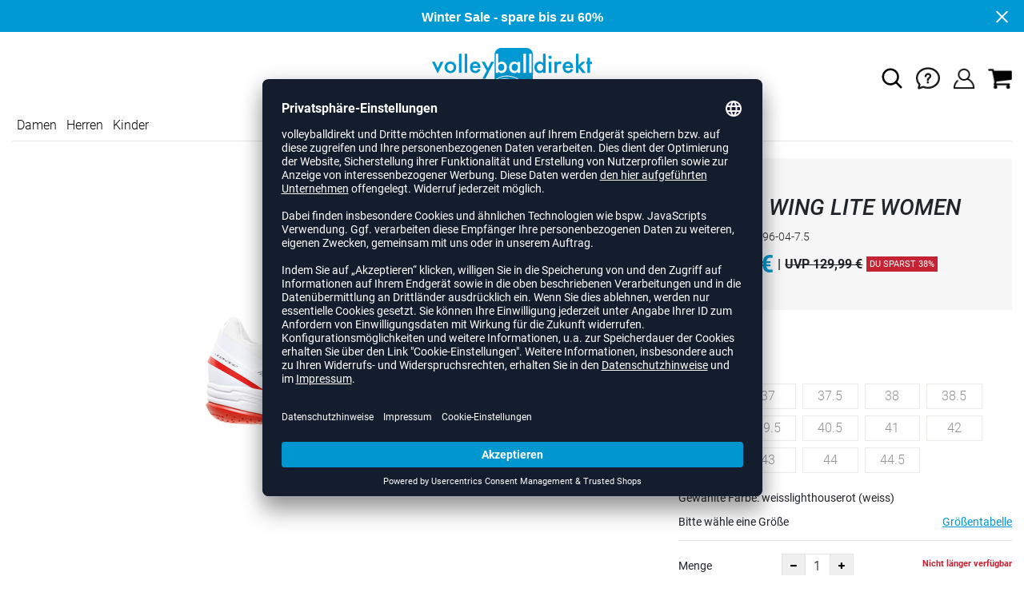

--- FILE ---
content_type: text/html; charset=UTF-8
request_url: https://www.volleyballdirekt.de/kempa-wing-lite-women-caution-unisex-K2008496.html
body_size: 17931
content:
<!DOCTYPE html>
<html lang="de">
    <head>
        <meta charset="UTF-8" />

        <meta name="csrf-token" id="_meta_csrf-token" content="4tgzSCw2eEHTpYcWk9MOn9KhYerPlJOlKpZ6qRSN" />
        <meta name="viewport" content="width=device-width, initial-scale=1" />
        <title>Wing Lite Women Volleyballschuhe weiss Kempa 2008496-04-7.5 - volleyballdirekt.de</title>
        <meta name="description" content="Kempa WING LITE WOMEN in weiss bei volleyballdirekt.de bestellen ✓Rechnungskauf ✓Geld-zurück-Garantie ✓schnelle Lieferung">
                <meta name="facebook-domain-verification" content="82trbapfb5stxqbbu3t89lur59t4uh" />
        
        <link rel="shortcut icon" href="https://www.volleyballdirekt.de/img/vbd/favicon/favicon.ico" type="image/x-icon" />
        <link rel="icon" href="https://www.volleyballdirekt.de/img/vbd/favicon/favicon.ico" type="image/x-icon" />
        <link rel="apple-touch-icon" href="https://www.volleyballdirekt.de/img/vbd/favicon/apple-touch-icon.png">

        <link href="https://www.volleyballdirekt.de/css/bootstrap/bootstrap.min.css" rel="stylesheet" type="text/css" />
        <link href="https://www.volleyballdirekt.de/css/font-awesome.min.css" rel="stylesheet" type="text/css" />

        <link href="https://www.volleyballdirekt.de/css/hint.css/hint.css" rel="stylesheet" type="text/css" />
        <link href="https://www.volleyballdirekt.de/css/app.css?build=56378" rel="stylesheet" type="text/css" />

        <script id="usercentrics-cmp" data-settings-id="7-jEcItAG" data-language="de" src="https://app.usercentrics.eu/browser-ui/latest/loader.js" async></script>
        <!-- GOOGLE CONSENT MODE INTEGRATION -->
        <script type="text/javascript">
        window.dataLayer = window.dataLayer || [];function gtag() {dataLayer.push(arguments);}
        gtag("consent", "default", {ad_user_data: "denied",ad_personalization: "denied",ad_storage: "denied",analytics_storage: "denied",wait_for_update: 2000 });
        gtag("set", "ads_data_redaction", true);
        </script>
        <!-- Google Tag Manager -->
        <script>(function(w,d,s,l,i){w[l]=w[l]||[];w[l].push({'gtm.start':
                    new Date().getTime(),event:'gtm.js'});var f=d.getElementsByTagName(s)[0],
                j=d.createElement(s),dl=l!='dataLayer'?'&l='+l:'';j.async=true;j.src=
                'https://www.googletagmanager.com/gtm.js?id='+i+dl;f.parentNode.insertBefore(j,f);
            })(window,document,'script','dataLayer','GTM-5X7M9WZ');</script>
        <!-- End Google Tag Manager --> 


        <meta property="og:title" content="Wing Lite Women Volleyballschuhe weiss Kempa 2008496-04-7.5 - volleyballdirekt.de">
<meta property="og:description" content="Kempa WING LITE WOMEN in weiss bei volleyballdirekt.de bestellen ✓Rechnungskauf ✓Geld-zurück-Garantie ✓schnelle Lieferung">

  <meta property="og:type" content="product" />
  <meta property="og:image" content="//cdn.volleyballdirekt.de/list/K2008496-04.jpg" />
  <meta property="og:url" content="https://www.volleyballdirekt.de/kempa-wing-lite-women-caution-unisex-K2008496.html" />
        
                    <link rel="canonical" href="https://www.volleyballdirekt.de/kempa-wing-lite-women-herren-K2008496.html" />
                


        
        <script type="text/javascript">
            var ZsInstant = {
                fbUrl: 'https://www.volleyballdirekt.de/img/placeholder.png',
                fbUrlSmall: 'https://www.volleyballdirekt.de/img/mini_placeholder.png',
                handleImgFallback: function(imgElmt, small) {
                    var url = small ? ZsInstant.fbUrlSmall : ZsInstant.fbUrl
                    if ( imgElmt.src.indexOf(url) === -1 )
                        imgElmt.src = url;
                },
                onZeyStoresReady: []
            };
        </script>
                
        
            <script type="text/plain" data-usercentrics="BloomReach">
            !function(e,n,t,i,r,o){function s(e){if("number"!=typeof e)return e;var n=new Date;return new Date(n.getTime()+1e3*e)}var a=4e3,c="xnpe_async_hide";function p(e){return e.reduce((function(e,n){return e[n]=function(){e._.push([n.toString(),arguments])},e}),{_:[]})}function m(e,n,t){var i=t.createElement(n);i.src=e;var r=t.getElementsByTagName(n)[0];return r.parentNode.insertBefore(i,r),i}function u(e){return"[object Date]"===Object.prototype.toString.call(e)}o.target=o.target||"https://api.exponea.com",o.file_path=o.file_path||o.target+"/js/exponea.min.js",r[n]=p(["anonymize","initialize","identify","getSegments","update","track","trackLink","trackEnhancedEcommerce","getHtml","showHtml","showBanner","showWebLayer","ping","getAbTest","loadDependency","getRecommendation","reloadWebLayers","_preInitialize","_initializeConfig"]),r[n].notifications=p(["isAvailable","isSubscribed","subscribe","unsubscribe"]),r[n].segments=p(["subscribe"]),r[n]["snippetVersion"]="v2.7.0",function(e,n,t){e[n]["_"+t]={},e[n]["_"+t].nowFn=Date.now,e[n]["_"+t].snippetStartTime=e[n]["_"+t].nowFn()}(r,n,"performance"),function(e,n,t,i,r,o){e[r]={sdk:e[i],sdkObjectName:i,skipExperiments:!!t.new_experiments,sign:t.token+"/"+(o.exec(n.cookie)||["","new"])[1],path:t.target}}(r,e,o,n,i,RegExp("__exponea_etc__"+"=([\\w-]+)")),function(e,n,t){m(e.file_path,n,t)}(o,t,e),function(e,n,t,i,r,o,p){if(e.new_experiments){!0===e.new_experiments&&(e.new_experiments={});var l,f=e.new_experiments.hide_class||c,_=e.new_experiments.timeout||a,g=encodeURIComponent(o.location.href.split("#")[0]);e.cookies&&e.cookies.expires&&("number"==typeof e.cookies.expires||u(e.cookies.expires)?l=s(e.cookies.expires):e.cookies.expires.tracking&&("number"==typeof e.cookies.expires.tracking||u(e.cookies.expires.tracking))&&(l=s(e.cookies.expires.tracking))),l&&l<new Date&&(l=void 0);var d=e.target+"/webxp/"+n+"/"+o[t].sign+"/modifications.min.js?http-referer="+g+"&timeout="+_+"ms"+(l?"&cookie-expires="+Math.floor(l.getTime()/1e3):"");"sync"===e.new_experiments.mode&&o.localStorage.getItem("__exponea__sync_modifications__")?function(e,n,t,i,r){t[r][n]="<"+n+' src="'+e+'"></'+n+">",i.writeln(t[r][n]),i.writeln("<"+n+">!"+r+".init && document.writeln("+r+"."+n+'.replace("/'+n+'/", "/'+n+'-async/").replace("><", " async><"))</'+n+">")}(d,n,o,p,t):function(e,n,t,i,r,o,s,a){o.documentElement.classList.add(e);var c=m(t,i,o);function p(){r[a].init||m(t.replace("/"+i+"/","/"+i+"-async/"),i,o)}function u(){o.documentElement.classList.remove(e)}c.onload=p,c.onerror=p,r.setTimeout(u,n),r[s]._revealPage=u}(f,_,d,n,o,p,r,t)}}(o,t,i,0,n,r,e),function(e,n,t){var i;e[n]._initializeConfig(t),(null===(i=t.experimental)||void 0===i?void 0:i.non_personalized_weblayers)&&e[n]._preInitialize(t),e[n].start=function(i){i&&Object.keys(i).forEach((function(e){return t[e]=i[e]})),e[n].initialize(t)}}(r,n,o)}(document,"exponea","script","webxpClient",window,{
                target: "https://api.exponea.com",
                token: "34ac6492-2a18-11ee-93d7-e29958de6894",
                experimental: {
                    non_personalized_weblayers: true
                },
                // replace with current customer ID or leave commented out for an anonymous customer
                // customer: window.currentUserId,
                track: {
                    visits: true,
                },
            });
            exponea.start();
            console.log('BLOOMREACH started');
        </script>
        </head>
    <body data-url-format="BSD"   data-view="ProductDetails">
      <!-- Google Tag Manager (noscript) -->
      <noscript><iframe src="https://www.googletagmanager.com/ns.html?id=GTM-5X7M9WZ"
      height="0" width="0" style="display:none;visibility:hidden"></iframe></noscript>
      <!-- End Google Tag Manager (noscript) -->
        <header role="banner">
   <div id="actionbanner" style="background-color: #0099d3" data-id="wintersale">
        <div class="container">
          <span id="actionbanner_close">
            <svg xmlns="http://www.w3.org/2000/svg" width="15" height="15" viewBox="0 0 15.56 15.56" fill="none" stroke="#fff" stroke-miterlimit="10" stroke-width="2px"><line class="cls-1" x1="0.71" y1="0.71" x2="14.85" y2="14.85"/><line class="cls-1" x1="0.71" y1="14.85" x2="14.85" y2="0.71"/></svg>
          </span>
            <a href="/Sale">Winter Sale - spare bis zu 60%</a>
        </div>
        </div>
      <div class="container">
    <div class="row flex-nowrap justify-content-sm-center justify-content-between align-items-center">
              <div class="col-2 col-sm-4 col-md-4 col-lg-4">
              <div class="headmeta__mobiletoggle" data-toggleMobileNav >
                <button class="cross btn btn-default" role="button" aria-label="Close Menue">
                  <svg xmlns="http://www.w3.org/2000/svg" width="20" height="20" viewBox="0 0 15.56 15.56" fill="none" stroke="#000" stroke-miterlimit="10" stroke-width="2px">
                  <line class="cls-1" x1="0.71" y1="0.71" x2="14.85" y2="14.85"></line>
                  <line class="cls-1" x1="0.71" y1="14.85" x2="14.85" y2="0.71"></line>
                  </svg>
                </button>
                <button class="burger btn btn-default" role="button" aria-label="Open Menue">
                  <svg xmlns="http://www.w3.org/2000/svg" width="30" height="30" viewBox="0 0 20 12"  fill="none" stroke="#000" stroke-miterlimit="10" stroke-width="2px">
                  <line class="cls-1" y1="11" x2="20" y2="11"/></line>
                  <line class="cls-1" y1="6" x2="20" y2="6"/></line>
                  <line class="cls-1" y1="1" x2="20" y2="1"/></line>
                  </svg>
                </button>
              </div>
              </div>
              <div class="col-5 col-sm-4 col-md-4 col-lg-4 text-center"><a class="logo" href="https://www.volleyballdirekt.de" title="Zur Startseite">
              <img src="https://www.volleyballdirekt.de/img/vbd/logo.svg" alt="WPB Logo"/></a>
              </div>
              <div class="col-5 col-sm-4 col-md-4 col-lg-4 d-flex align-items-center justify-content-end">
              <button class="gbl_search_open btn btn-default" type="submit" role="button" aria-label="Suche">
                  <svg xmlns="http://www.w3.org/2000/svg" width="30" height="30" viewBox="0 0 24 24" fill="none" stroke="#000" stroke-width="2" stroke-linecap="round" stroke-linejoin="round"><circle cx="10.5" cy="10.5" r="7.5"></circle><line x1="21" y1="21" x2="15.8" y2="15.8"></line></svg>
              </button>
              <div class="faq" id="openBotbrains">
              <a href="/help" title="Zum Support & FAQ" ><img src="https://www.volleyballdirekt.de/img/faq.svg" alt="FAQ" class="faq_btn" data-jshover-leave="" data-jshover-click /></a>
                  <!--<div class="loginpop hovup" data-jshover-leave>
                    <div class="servicelist">
                      <ul class="list mb-0"><span class="list__head">Kundenservice</span>
                      <li class="list__item "><a href="/content/ruecksendung" class="list__title">Artikel zurücksenden</a></li>
                      <li class="list__item "><a href="/content/versandkosten" class="list__title">Versand & Lieferung</a></li>
                      <li class="list__item "><a href="/content/zahlungsarten" class="list__title">Zahlungsarten</a></li>
                      <li class="list__item "><a href="/help" class="list__title">Support & FAQs</a></li>
                    </ul>
                    </div>
                  </div> -->
                  </div>
                  <div class="user" data-jshover data-jshover-click>
                  <img src="https://www.volleyballdirekt.de/img/user.png" alt="Icon UBenutzerkonto" class="shop-icons" data-jshover-leave="" data-jshover-click />
                                                                <div class="loginpop hovup " data-jshover-leave data-jshover-click>
                          <span class="list__head">  Anmelden</span>
                          <form method="POST" action="https://www.volleyballdirekt.de/login" accept-charset="UTF-8"><input name="_token" type="hidden" value="4tgzSCw2eEHTpYcWk9MOn9KhYerPlJOlKpZ6qRSN"><div class="form-group "><label for="email" class="control-label">E-Mail-Adresse</label><input class="form-control" name="email" type="text" value="" id="email"></div><div class="form-group "><label for="password" class="control-label">Passwort</label><input class="form-control" name="password" type="password" value="" id="password"></div><a class="btn-link" href="https://www.volleyballdirekt.de/resetpwd">Passwort vergessen?</a><button  class="btn-block btn btn-primary" type="submit"><i class="fa fa-sign-in " ></i> Anmelden</button></form>
                        <a class="info" href="https://www.volleyballdirekt.de/account">Noch kein Kunde? Bitte hier entlang!</a>
                      </div>
                                      </div> <div class="cart-content">
                  <div data-ajaxid="cartpreview" class="cart display-inline-block" data-jshover data-jshover-click> <div class="text-left">

  <img src="https://www.volleyballdirekt.de/img/cart.png" alt="" class="shop-icons hovup__click" data-jshover-leave="" data-jshover-click>
  </div>
</div>
                  </div>
              </div>
            </div>
      <div class="gblsearch-container" id="gblscon">
                      <div class="container" data-gblsearch>
              <div class="gblsearch headmeta__search d-flex">
                <button class="gbl_search_button btn btn-default" type="submit" role="button" aria-label="Suche starten">
                    <svg xmlns="http://www.w3.org/2000/svg" width="30" height="30" viewBox="0 0 24 24" fill="none" stroke="#000" stroke-width="2" stroke-linecap="round" stroke-linejoin="round"><circle cx="10.5" cy="10.5" r="7.5"></circle><line x1="21" y1="21" x2="15.8" y2="15.8"></line></svg>
                </button>
                <input class="gbl_search_box form-control" id="search-input" name="query" role="search" aria-label="Suchbegriff eingeben"/>
                <button class="gbl_search_close btn btn-default"role="button" aria-label="Suche schließen">
                  <svg xmlns="http://www.w3.org/2000/svg" width="20" height="20" viewBox="0 0 15.56 15.56" fill="none" stroke="#000" stroke-miterlimit="10" stroke-width="2px"><line class="cls-1" x1="0.71" y1="0.71" x2="14.85" y2="14.85"/><line class="cls-1" x1="0.71" y1="14.85" x2="14.85" y2="0.71"/></svg>
                </button>
              </div>
                <div style="position: relative">
                  <div class="gblsearch__result">
                  </div>
                </div>
            </div>
                </div>
  </div>
<div class="container">
<nav class="navbar main"  role="navigation" aria-label="Navigation Desktop">
  <div class="navmenu navmenu--desktop nav-gender" data-listfilter="gender" data-event="click" data-immediate="immediate">
  <ul class="menu menu0">
      <li class="menu__item menu__item0">
        <a class="menu__link menu__link0" href="/damen" title="Artikel für Damen">Damen</a>
      </li>
      <li class="menu__item menu__item0">
        <a class="menu__link menu__link0" href="/herren" title="Artikel für Herren">Herren</a>
      </li>
      <li class="menu__item menu__item0">
        <a class="menu__link menu__link0" href="/kinder" title="Artikel für Kinder">Kinder</a>
      </li>
    </ul>
  </div>
    <div class="navmenu navmenu--desktop mx-auto">
      <div class="menu-close">
        <b class="display-inline-block">Menü</b>
        <button type="button" class="close pull-right" role="button" aria-label="Navigation schliessen"><span aria-hidden="true" data-toggleMobileNav >&times;</span></button>
      </div>
      <ul class="menu menu0"><li class="menu__item menu__item0"><div class="menu__title menu__title0"><div class="menu__link menu__link0"><a  data-cat="schuhe/volleyballschuhe" href="https://www.volleyballdirekt.de/schuhe/volleyballschuhe">Volleyballschuhe</a></div><i class="fa fa-angle-right menu__toggle" aria-hidden="true"></i></div><div class="drop_menu"><div class="d-flex justify-content-between"><div class="col"><ul class="menu menu1"><li class="menu__item menu__item1"><div class="menu__title menu__title1 menu__title--noChildren"><div class="menu__link menu__link1"><a  data-cat="schuhe/volleyballschuhe?new=1" href="https://www.volleyballdirekt.de/schuhe/volleyballschuhe?new=1">Neuheiten</a></div></div></li><li class="menu__item menu__item1"><div class="menu__title menu__title1"><div class="menu__link menu__link1"><span>Hersteller</span></div><i class="fa fa-angle-right menu__toggle" aria-hidden="true"></i></div><ul class="menu menu2"><li class="menu__item menu__item2"><div class="menu__title menu__title2 menu__title--noChildren"><div class="menu__link menu__link2"><a  data-cat="schuhe/volleyballschuhe"  data-brand="Adidas" href="https://www.volleyballdirekt.de/schuhe/volleyballschuhe/adidas">adidas</a></div></div></li><li class="menu__item menu__item2"><div class="menu__title menu__title2 menu__title--noChildren"><div class="menu__link menu__link2"><a  data-cat="schuhe/volleyballschuhe"  data-brand="Asics" href="https://www.volleyballdirekt.de/schuhe/volleyballschuhe/asics">Asics</a></div></div></li><li class="menu__item menu__item2"><div class="menu__title menu__title2 menu__title--noChildren"><div class="menu__link menu__link2"><a  data-cat="schuhe/volleyballschuhe"  data-brand="hummel" href="https://www.volleyballdirekt.de/schuhe/volleyballschuhe/hummel">hummel</a></div></div></li><li class="menu__item menu__item2"><div class="menu__title menu__title2 menu__title--noChildren"><div class="menu__link menu__link2"><a  data-cat="schuhe/volleyballschuhe"  data-brand="Kempa" href="https://www.volleyballdirekt.de/schuhe/volleyballschuhe/kempa">Kempa</a></div></div></li><li class="menu__item menu__item2"><div class="menu__title menu__title2 menu__title--noChildren"><div class="menu__link menu__link2"><a  data-cat="schuhe/volleyballschuhe"  data-brand="Mizuno" href="https://www.volleyballdirekt.de/schuhe/volleyballschuhe/mizuno">Mizuno</a></div></div></li><li class="menu__item menu__item2"><div class="menu__title menu__title2 menu__title--noChildren"><div class="menu__link menu__link2"><a  data-cat="schuhe/volleyballschuhe"  data-brand="Nike" href="https://www.volleyballdirekt.de/schuhe/volleyballschuhe/nike">Nike</a></div></div></li><li class="menu__item menu__item2"><div class="menu__title menu__title2 menu__title--noChildren"><div class="menu__link menu__link2"><a  data-cat="schuhe/handballschuhe"  data-brand="Puma" href="https://www.volleyballdirekt.de/schuhe/handballschuhe/puma">Puma</a></div></div></li><li class="menu__item menu__item2"><div class="menu__title menu__title2 menu__title--noChildren"><div class="menu__link menu__link2"><a  data-cat="schuhe/handballschuhe"  data-brand="Salming" href="https://www.volleyballdirekt.de/schuhe/handballschuhe/salming">Salming</a></div></div></li><li class="menu__item menu__item2"><div class="menu__title menu__title2 menu__title--noChildren"><div class="menu__link menu__link2"><a  data-cat="schuhe/basketballschuhe"  data-brand="Under Armour" href="https://www.volleyballdirekt.de/schuhe/basketballschuhe/under-armour">Under Armour</a></div></div></li></ul></li></ul></div><div class="col"><ul class="menu menu1"><li class="menu__item menu__item1"><div class="menu__title menu__title1"><div class="menu__link menu__link1"><span>Geschlecht</span></div><i class="fa fa-angle-right menu__toggle" aria-hidden="true"></i></div><ul class="menu menu2"><li class="menu__item menu__item2"><div class="menu__title menu__title2 menu__title--noChildren"><div class="menu__link menu__link2"><a  data-cat="schuhe/volleyballschuhe" href="https://www.volleyballdirekt.de/schuhe/volleyballschuhe/damen">Frauen</a></div></div></li><li class="menu__item menu__item2"><div class="menu__title menu__title2 menu__title--noChildren"><div class="menu__link menu__link2"><a  data-cat="schuhe/volleyballschuhe" href="https://www.volleyballdirekt.de/schuhe/volleyballschuhe/herren">Männer</a></div></div></li><li class="menu__item menu__item2"><div class="menu__title menu__title2 menu__title--noChildren"><div class="menu__link menu__link2"><a  data-cat="schuhe/volleyballschuhe" href="https://www.volleyballdirekt.de/schuhe/volleyballschuhe/kinder">Kids</a></div></div></li></ul></li><li class="menu__item menu__item1"><div class="menu__title menu__title1"><div class="menu__link menu__link1"><span>Position</span></div><i class="fa fa-angle-right menu__toggle" aria-hidden="true"></i></div><ul class="menu menu2"><li class="menu__item menu__item2"><div class="menu__title menu__title2 menu__title--noChildren"><div class="menu__link menu__link2"><a  data-cat="schuhe/volleyballschuhe/außenannahme" href="https://www.volleyballdirekt.de/schuhe/volleyballschuhe/au%C3%9Fenannahme">Außenannahme</a></div></div></li><li class="menu__item menu__item2"><div class="menu__title menu__title2 menu__title--noChildren"><div class="menu__link menu__link2"><a  data-cat="schuhe/volleyballschuhe/diagonalangreifer" href="https://www.volleyballdirekt.de/schuhe/volleyballschuhe/diagonalangreifer">Diagonalangreifer</a></div></div></li><li class="menu__item menu__item2"><div class="menu__title menu__title2 menu__title--noChildren"><div class="menu__link menu__link2"><a  data-cat="schuhe/volleyballschuhe/libero" href="https://www.volleyballdirekt.de/schuhe/volleyballschuhe/libero">Libero</a></div></div></li><li class="menu__item menu__item2"><div class="menu__title menu__title2 menu__title--noChildren"><div class="menu__link menu__link2"><a  data-cat="schuhe/volleyballschuhe/mittelblocker" href="https://www.volleyballdirekt.de/schuhe/volleyballschuhe/mittelblocker">Mittelblocker</a></div></div></li><li class="menu__item menu__item2"><div class="menu__title menu__title2 menu__title--noChildren"><div class="menu__link menu__link2"><a  data-cat="schuhe/volleyballschuhe/zuspieler" href="https://www.volleyballdirekt.de/schuhe/volleyballschuhe/zuspieler">Zuspieler</a></div></div></li></ul></li></ul></div><div class="col"><ul class="menu menu1"><li class="menu__item menu__item1"><div class="menu__title menu__title1"><div class="menu__link menu__link1"><a  data-cat="schuhe" href="https://www.volleyballdirekt.de/schuhe">Weitere Schuhe</a></div><i class="fa fa-angle-right menu__toggle" aria-hidden="true"></i></div><ul class="menu menu2"><li class="menu__item menu__item2"><div class="menu__title menu__title2 menu__title--noChildren"><div class="menu__link menu__link2"><a  data-cat="schuhe/badelatschen" href="https://www.volleyballdirekt.de/schuhe/badelatschen">Badelatschen</a></div></div></li><li class="menu__item menu__item2"><div class="menu__title menu__title2 menu__title--noChildren"><div class="menu__link menu__link2"><a  data-cat="schuhe/basketballschuhe" href="https://www.volleyballdirekt.de/schuhe/basketballschuhe">Basketballschuhe</a></div></div></li><li class="menu__item menu__item2"><div class="menu__title menu__title2 menu__title--noChildren"><div class="menu__link menu__link2"><a  data-cat="schuhe/fitnessschuhe" href="https://www.volleyballdirekt.de/schuhe/fitnessschuhe">Fitnessschuhe</a></div></div></li><li class="menu__item menu__item2"><div class="menu__title menu__title2 menu__title--noChildren"><div class="menu__link menu__link2"><a  data-cat="schuhe/handballschuhe" href="https://www.volleyballdirekt.de/schuhe/handballschuhe">Handballschuhe</a></div></div></li><li class="menu__item menu__item2"><div class="menu__title menu__title2 menu__title--noChildren"><div class="menu__link menu__link2"><a  data-cat="schuhe/laufschuhe" href="https://www.volleyballdirekt.de/schuhe/laufschuhe">Laufschuhe</a></div></div></li><li class="menu__item menu__item2"><div class="menu__title menu__title2 menu__title--noChildren"><div class="menu__link menu__link2"><a  data-cat="schuhe/sneaker" href="https://www.volleyballdirekt.de/schuhe/sneaker">Sneaker</a></div></div></li></ul></li></ul></div><div class="col"><ul class="menu menu1"><li class="menu__item menu__item1"><div class="menu__title menu__title1"><div class="menu__link menu__link1"><span>Kollektionen</span></div><i class="fa fa-angle-right menu__toggle" aria-hidden="true"></i></div><ul class="menu menu2"><li class="menu__item menu__item2"><div class="menu__title menu__title2 menu__title--noChildren"><div class="menu__link menu__link2"><a  data-cat="kollektionen/crazyflight"  data-brand="Adidas" href="https://www.volleyballdirekt.de/kollektionen/crazyflight/adidas">adidas Crazyflight</a></div></div></li><li class="menu__item menu__item2"><div class="menu__title menu__title2 menu__title--noChildren"><div class="menu__link menu__link2"><a  data-cat="kollektionen/fastcourt"  data-brand="Adidas" href="https://www.volleyballdirekt.de/kollektionen/fastcourt/adidas">adidas Fastcourt</a></div></div></li><li class="menu__item menu__item2"><div class="menu__title menu__title2 menu__title--noChildren"><div class="menu__link menu__link2"><a  data-cat="kollektionen/novaflight"  data-brand="Adidas" href="https://www.volleyballdirekt.de/kollektionen/novaflight/adidas">adidas Novaflight</a></div></div></li><li class="menu__item menu__item2"><div class="menu__title menu__title2 menu__title--noChildren"><div class="menu__link menu__link2"><a  data-cat="kollektionen/adidas-court"  data-brand="Adidas" href="https://www.volleyballdirekt.de/kollektionen/adidas-court/adidas">adidas Court</a></div></div></li><li class="menu__item menu__item2"><div class="menu__title menu__title2 menu__title--noChildren"><div class="menu__link menu__link2"><a  data-cat="kollektionen/metarise"  data-brand="Asics" href="https://www.volleyballdirekt.de/kollektionen/metarise/asics">Asics Metarise</a></div></div></li><li class="menu__item menu__item2"><div class="menu__title menu__title2 menu__title--noChildren"><div class="menu__link menu__link2"><a  data-cat="kollektionen/sky-elite"  data-brand="Asics" href="https://www.volleyballdirekt.de/kollektionen/sky-elite/asics">Asics Sky Elite</a></div></div></li><li class="menu__item menu__item2"><div class="menu__title menu__title2 menu__title--noChildren"><div class="menu__link menu__link2"><a  data-cat="kollektionen/gel-netburner"  data-brand="Asics" href="https://www.volleyballdirekt.de/kollektionen/gel-netburner/asics">Asics Netburner</a></div></div></li><li class="menu__item menu__item2"><div class="menu__title menu__title2 menu__title--noChildren"><div class="menu__link menu__link2"><a  data-cat="kollektionen/gel-beyond"  data-brand="Asics" href="https://www.volleyballdirekt.de/kollektionen/gel-beyond/asics">Asics Beyond</a></div></div></li><li class="menu__item menu__item2"><div class="menu__title menu__title2 menu__title--noChildren"><div class="menu__link menu__link2"><a  data-cat="kollektionen/gel-rocket"  data-brand="Asics" href="https://www.volleyballdirekt.de/kollektionen/gel-rocket/asics">Asics Gel-Rocket</a></div></div></li><li class="menu__item menu__item2"><div class="menu__title menu__title2 menu__title--noChildren"><div class="menu__link menu__link2"><a  data-cat="kollektionen/gel-tactic"  data-brand="Asics" href="https://www.volleyballdirekt.de/kollektionen/gel-tactic/asics">Asics Gel-Tactic</a></div></div></li><li class="menu__item menu__item2"><div class="menu__title menu__title2 menu__title--noChildren"><div class="menu__link menu__link2"><a  data-cat="kollektionen/algiz"  data-brand="hummel" href="https://www.volleyballdirekt.de/kollektionen/algiz/hummel">hummel Algiz</a></div></div></li><li class="menu__item menu__item2"><div class="menu__title menu__title2 menu__title--noChildren"><div class="menu__link menu__link2"><a  data-cat="kollektionen/dagaz"  data-brand="hummel" href="https://www.volleyballdirekt.de/kollektionen/dagaz/hummel">hummel Dagaz</a></div></div></li><li class="menu__item menu__item2"><div class="menu__title menu__title2 menu__title--noChildren"><div class="menu__link menu__link2"><a  data-cat="kollektionen/wing"  data-brand="Kempa" href="https://www.volleyballdirekt.de/kollektionen/wing/kempa">Kempa Wing</a></div></div></li><li class="menu__item menu__item2"><div class="menu__title menu__title2 menu__title--noChildren"><div class="menu__link menu__link2"><a  data-cat="kollektionen/wave-lightning"  data-brand="Mizuno" href="https://www.volleyballdirekt.de/kollektionen/wave-lightning/mizuno">Mizuno Wave Lightning</a></div></div></li><li class="menu__item menu__item2"><div class="menu__title menu__title2 menu__title--noChildren"><div class="menu__link menu__link2"><a  data-cat="kollektionen/wave-luminous"  data-brand="Mizuno" href="https://www.volleyballdirekt.de/kollektionen/wave-luminous/mizuno">Mizuno Wave Luminous</a></div></div></li><li class="menu__item menu__item2"><div class="menu__title menu__title2 menu__title--noChildren"><div class="menu__link menu__link2"><a  data-cat="kollektionen/wave-momentum"  data-brand="Mizuno" href="https://www.volleyballdirekt.de/kollektionen/wave-momentum/mizuno">Mizuno Wave Momentum</a></div></div></li><li class="menu__item menu__item2"><div class="menu__title menu__title2 menu__title--noChildren"><div class="menu__link menu__link2"><a  data-cat="kollektionen/wave-stealth"  data-brand="Mizuno" href="https://www.volleyballdirekt.de/kollektionen/wave-stealth/mizuno">Mizuno Wave Stealth Neo</a></div></div></li><li class="menu__item menu__item2"><div class="menu__title menu__title2 menu__title--noChildren"><div class="menu__link menu__link2"><a  data-cat="kollektionen/wave-voltage"  data-brand="Mizuno" href="https://www.volleyballdirekt.de/kollektionen/wave-voltage/mizuno">Mizuno Wave Voltage</a></div></div></li><li class="menu__item menu__item2"><div class="menu__title menu__title2 menu__title--noChildren"><div class="menu__link menu__link2"><a  data-cat="kollektionen/hyperace"  data-brand="Nike" href="https://www.volleyballdirekt.de/kollektionen/hyperace/nike">Nike Hyperace</a></div></div></li><li class="menu__item menu__item2"><div class="menu__title menu__title2 menu__title--noChildren"><div class="menu__link menu__link2"><a  data-cat="kollektionen/hyperset"  data-brand="Nike" href="https://www.volleyballdirekt.de/kollektionen/hyperset/nike">Nike React Hyperset</a></div></div></li><li class="menu__item menu__item2"><div class="menu__title menu__title2 menu__title--noChildren"><div class="menu__link menu__link2"><a  data-cat="kollektionen/hyperquick"  data-brand="Nike" href="https://www.volleyballdirekt.de/kollektionen/hyperquick/nike">Nike Hyperquick</a></div></div></li><li class="menu__item menu__item2"><div class="menu__title menu__title2 menu__title--noChildren"><div class="menu__link menu__link2"><a  data-cat="kollektionen/vantage"  data-brand="Puma" href="https://www.volleyballdirekt.de/kollektionen/vantage/puma">Puma Vantage Nitro</a></div></div></li></ul></li></ul></div></div><!--{{--volleyballschuhe--}}--></div></li><li class="menu__item menu__item0"><div class="menu__title menu__title0"><div class="menu__link menu__link0"><a  data-cat="bekleidung" href="https://www.volleyballdirekt.de/bekleidung">Bekleidung</a></div><i class="fa fa-angle-right menu__toggle" aria-hidden="true"></i></div><div class="drop_menu"><div class="d-flex justify-content-between"><div class="col"><ul class="menu menu1"><li class="menu__item menu__item1"><div class="menu__title menu__title1 menu__title--noChildren"><div class="menu__link menu__link1"><a  data-cat="bekleidung?new=1" href="https://www.volleyballdirekt.de/bekleidung?new=1">Neuheiten</a></div></div></li><li class="menu__item menu__item1"><div class="menu__title menu__title1"><div class="menu__link menu__link1"><a  data-cat="bekleidung/volleyballtrikots" href="https://www.volleyballdirekt.de/bekleidung/volleyballtrikots">Volleyballtrikots</a></div><i class="fa fa-angle-right menu__toggle" aria-hidden="true"></i></div><ul class="menu menu2"><li class="menu__item menu__item2"><div class="menu__title menu__title2 menu__title--noChildren"><div class="menu__link menu__link2"><a  data-cat="bekleidung/volleyballtrikots"  data-brand="Adidas" href="https://www.volleyballdirekt.de/bekleidung/volleyballtrikots/adidas">adidas Trikots</a></div></div></li><li class="menu__item menu__item2"><div class="menu__title menu__title2 menu__title--noChildren"><div class="menu__link menu__link2"><a  data-cat="bekleidung/volleyballtrikots"  data-brand="Craft" href="https://www.volleyballdirekt.de/bekleidung/volleyballtrikots/craft">Craft Trikots</a></div></div></li><li class="menu__item menu__item2"><div class="menu__title menu__title2 menu__title--noChildren"><div class="menu__link menu__link2"><a  data-cat="bekleidung/volleyballtrikots"  data-brand="Erima" href="https://www.volleyballdirekt.de/bekleidung/volleyballtrikots/erima">Erima Trikots</a></div></div></li><li class="menu__item menu__item2"><div class="menu__title menu__title2 menu__title--noChildren"><div class="menu__link menu__link2"><a  data-cat="bekleidung/volleyballtrikots"  data-brand="Errea" href="https://www.volleyballdirekt.de/bekleidung/volleyballtrikots/errea">Errea Trikots</a></div></div></li><li class="menu__item menu__item2"><div class="menu__title menu__title2 menu__title--noChildren"><div class="menu__link menu__link2"><a  data-cat="bekleidung/volleyballtrikots"  data-brand="hummel" href="https://www.volleyballdirekt.de/bekleidung/volleyballtrikots/hummel">hummel Trikots</a></div></div></li><li class="menu__item menu__item2"><div class="menu__title menu__title2 menu__title--noChildren"><div class="menu__link menu__link2"><a  data-cat="bekleidung/volleyballtrikots"  data-brand="Jako" href="https://www.volleyballdirekt.de/bekleidung/volleyballtrikots/jako">Jako Trikots</a></div></div></li><li class="menu__item menu__item2"><div class="menu__title menu__title2 menu__title--noChildren"><div class="menu__link menu__link2"><a  data-cat="bekleidung/volleyballtrikots"  data-brand="Kempa" href="https://www.volleyballdirekt.de/bekleidung/volleyballtrikots/kempa">Kempa Trikots</a></div></div></li><li class="menu__item menu__item2"><div class="menu__title menu__title2 menu__title--noChildren"><div class="menu__link menu__link2"><a  data-cat="bekleidung/volleyballtrikots"  data-brand="Nike" href="https://www.volleyballdirekt.de/bekleidung/volleyballtrikots/nike">Nike Trikots</a></div></div></li><li class="menu__item menu__item2"><div class="menu__title menu__title2 menu__title--noChildren"><div class="menu__link menu__link2"><a  data-cat="bekleidung/volleyballtrikots"  data-brand="Stanno" href="https://www.volleyballdirekt.de/bekleidung/volleyballtrikots/stanno">Stanno Trikots</a></div></div></li><li class="menu__item menu__item2"><div class="menu__title menu__title2 menu__title--noChildren"><div class="menu__link menu__link2"><a  data-cat="content/sublimation" href="https://www.volleyballdirekt.de/content/sublimation">Sublimationstrikots</a></div></div></li></ul></li></ul></div><div class="col"><ul class="menu menu1"><li class="menu__item menu__item1"><div class="menu__title menu__title1 menu__title--noChildren"><div class="menu__link menu__link1"><a  data-cat="bekleidung/volleyballshorts" href="https://www.volleyballdirekt.de/bekleidung/volleyballshorts">Volleyballshorts</a></div></div></li><li class="menu__item menu__item1"><div class="menu__title menu__title1 menu__title--noChildren"><div class="menu__link menu__link1"><a  data-cat="bekleidung/trainingsjacken" href="https://www.volleyballdirekt.de/bekleidung/trainingsjacken">Trainingsjacken</a></div></div></li><li class="menu__item menu__item1"><div class="menu__title menu__title1 menu__title--noChildren"><div class="menu__link menu__link1"><a  data-cat="bekleidung/trainingshosen" href="https://www.volleyballdirekt.de/bekleidung/trainingshosen">Trainingshosen</a></div></div></li><li class="menu__item menu__item1"><div class="menu__title menu__title1 menu__title--noChildren"><div class="menu__link menu__link1"><a  data-cat="bekleidung/sweatershirts" href="https://www.volleyballdirekt.de/bekleidung/sweatershirts">Sweatshirts</a></div></div></li><li class="menu__item menu__item1"><div class="menu__title menu__title1 menu__title--noChildren"><div class="menu__link menu__link1"><a  data-cat="bekleidung/hoodies" href="https://www.volleyballdirekt.de/bekleidung/hoodies">Hoodys</a></div></div></li><li class="menu__item menu__item1"><div class="menu__title menu__title1 menu__title--noChildren"><div class="menu__link menu__link1"><a  data-cat="bekleidung/longsleeves" href="https://www.volleyballdirekt.de/bekleidung/longsleeves">Longsleeves</a></div></div></li><li class="menu__item menu__item1"><div class="menu__title menu__title1 menu__title--noChildren"><div class="menu__link menu__link1"><a  data-cat="bekleidung/t-shirts" href="https://www.volleyballdirekt.de/bekleidung/t-shirts">T-Shirts</a></div></div></li><li class="menu__item menu__item1"><div class="menu__title menu__title1 menu__title--noChildren"><div class="menu__link menu__link1"><a  data-cat="bekleidung/beach/tank-tops" href="https://www.volleyballdirekt.de/bekleidung/beach/tank-tops">Tank Tops</a></div></div></li><li class="menu__item menu__item1"><div class="menu__title menu__title1 menu__title--noChildren"><div class="menu__link menu__link1"><a  data-cat="bekleidung/poloshirts" href="https://www.volleyballdirekt.de/bekleidung/poloshirts">Poloshirts</a></div></div></li><li class="menu__item menu__item1"><div class="menu__title menu__title1 menu__title--noChildren"><div class="menu__link menu__link1"><a  data-cat="bekleidung/jacken" href="https://www.volleyballdirekt.de/bekleidung/jacken">Outdoor Jacken</a></div></div></li></ul></div><div class="col"><ul class="menu menu1"><li class="menu__item menu__item1"><div class="menu__title menu__title1 menu__title--noChildren"><div class="menu__link menu__link1"><a  data-cat="bekleidung/lifestyle/unterwäsche" href="https://www.volleyballdirekt.de/bekleidung/lifestyle/unterw%C3%A4sche">Unterwäsche</a></div></div></li><li class="menu__item menu__item1"><div class="menu__title menu__title1 menu__title--noChildren"><div class="menu__link menu__link1"><a  data-cat="bekleidung/socken" href="https://www.volleyballdirekt.de/bekleidung/socken">Socken</a></div></div></li><li class="menu__item menu__item1"><div class="menu__title menu__title1"><div class="menu__link menu__link1"><a  data-cat="bekleidung/sportunterwäsche" href="https://www.volleyballdirekt.de/bekleidung/sportunterw%C3%A4sche">Sportunterwäsche</a></div><i class="fa fa-angle-right menu__toggle" aria-hidden="true"></i></div><ul class="menu menu2"><li class="menu__item menu__item2"><div class="menu__title menu__title2 menu__title--noChildren"><div class="menu__link menu__link2"><a  data-cat="bekleidung/sportunterwäsche/shirts" href="https://www.volleyballdirekt.de/bekleidung/sportunterw%C3%A4sche/shirts">Shirts</a></div></div></li><li class="menu__item menu__item2"><div class="menu__title menu__title2 menu__title--noChildren"><div class="menu__link menu__link2"><a  data-cat="bekleidung/sportunterwäsche/hosen" href="https://www.volleyballdirekt.de/bekleidung/sportunterw%C3%A4sche/hosen">Hosen</a></div></div></li><li class="menu__item menu__item2"><div class="menu__title menu__title2 menu__title--noChildren"><div class="menu__link menu__link2"><a  data-cat="bekleidung/kompression" href="https://www.volleyballdirekt.de/bekleidung/kompression">Kompression</a></div></div></li></ul></li><li class="menu__item menu__item1"><div class="menu__title menu__title1 menu__title--noChildren"><div class="menu__link menu__link1"><a  data-cat="bekleidung/beach" href="https://www.volleyballdirekt.de/bekleidung/beach">Beachvolleyball</a></div></div></li><li class="menu__item menu__item1"><div class="menu__title menu__title1 menu__title--noChildren"><div class="menu__link menu__link1"><a  data-cat="bekleidung/fitness" href="https://www.volleyballdirekt.de/bekleidung/fitness">Fitnessbekleidung</a></div></div></li><li class="menu__item menu__item1"><div class="menu__title menu__title1 menu__title--noChildren"><div class="menu__link menu__link1"><a  data-cat="accessoires/handschuhe" href="https://www.volleyballdirekt.de/accessoires/handschuhe">Handschuhe</a></div></div></li><li class="menu__item menu__item1"><div class="menu__title menu__title1 menu__title--noChildren"><div class="menu__link menu__link1"><a  data-cat="accessoires/mützen" href="https://www.volleyballdirekt.de/accessoires/m%C3%BCtzen">Mützen</a></div></div></li><li class="menu__item menu__item1"><div class="menu__title menu__title1 menu__title--noChildren"><div class="menu__link menu__link1"><a  data-cat="bekleidung/beach/mützen-caps" href="https://www.volleyballdirekt.de/bekleidung/beach/m%C3%BCtzen-caps">Caps</a></div></div></li></ul></div><div class="col"><ul class="menu menu1"><li class="menu__item menu__item1"><div class="menu__title menu__title1"><div class="menu__link menu__link1"><span>Kollektionen</span></div><i class="fa fa-angle-right menu__toggle" aria-hidden="true"></i></div><ul class="menu menu2"><li class="menu__item menu__item2"><div class="menu__title menu__title2 menu__title--noChildren"><div class="menu__link menu__link2"><a  data-cat="kollektionen/condivo"  data-brand="Adidas" href="https://www.volleyballdirekt.de/kollektionen/condivo/adidas">adidas Condivo</a></div></div></li><li class="menu__item menu__item2"><div class="menu__title menu__title2 menu__title--noChildren"><div class="menu__link menu__link2"><a  data-cat="kollektionen/tiro"  data-brand="Adidas" href="https://www.volleyballdirekt.de/kollektionen/tiro/adidas">adidas Tiro</a></div></div></li><li class="menu__item menu__item2"><div class="menu__title menu__title2 menu__title--noChildren"><div class="menu__link menu__link2"><a  data-cat="kollektionen/six-wings"  data-brand="Erima" href="https://www.volleyballdirekt.de/kollektionen/six-wings/erima">Erima Six Wings</a></div></div></li><li class="menu__item menu__item2"><div class="menu__title menu__title2 menu__title--noChildren"><div class="menu__link menu__link2"><a  data-cat="kollektionen/change"  data-brand="Erima" href="https://www.volleyballdirekt.de/kollektionen/change/erima">Erima Change</a></div></div></li><li class="menu__item menu__item2"><div class="menu__title menu__title2 menu__title--noChildren"><div class="menu__link menu__link2"><a  data-cat="kollektionen/cmpt"  data-brand="Erima" href="https://www.volleyballdirekt.de/kollektionen/cmpt/erima">Erima CMPT</a></div></div></li><li class="menu__item menu__item2"><div class="menu__title menu__title2 menu__title--noChildren"><div class="menu__link menu__link2"><a  data-cat="kollektionen/evo-star"  data-brand="Erima" href="https://www.volleyballdirekt.de/kollektionen/evo-star/erima">Erima Evo Star</a></div></div></li><li class="menu__item menu__item2"><div class="menu__title menu__title2 menu__title--noChildren"><div class="menu__link menu__link2"><a  data-cat="kollektionen/liga-star"  data-brand="Erima" href="https://www.volleyballdirekt.de/kollektionen/liga-star/erima">Erima Liga Star</a></div></div></li><li class="menu__item menu__item2"><div class="menu__title menu__title2 menu__title--noChildren"><div class="menu__link menu__link2"><a  data-cat="kollektionen/lead"  data-brand="hummel" href="https://www.volleyballdirekt.de/kollektionen/lead/hummel">hummel Lead</a></div></div></li><li class="menu__item menu__item2"><div class="menu__title menu__title2 menu__title--noChildren"><div class="menu__link menu__link2"><a  data-cat="kollektionen/legacy"  data-brand="hummel" href="https://www.volleyballdirekt.de/kollektionen/legacy/hummel">hummel Legacy</a></div></div></li><li class="menu__item menu__item2"><div class="menu__title menu__title2 menu__title--noChildren"><div class="menu__link menu__link2"><a  data-cat="kollektionen/logo"  data-brand="hummel" href="https://www.volleyballdirekt.de/kollektionen/logo/hummel">hummel Logo</a></div></div></li><li class="menu__item menu__item2"><div class="menu__title menu__title2 menu__title--noChildren"><div class="menu__link menu__link2"><a  data-cat="kollektionen/core-volley"  data-brand="hummel" href="https://www.volleyballdirekt.de/kollektionen/core-volley/hummel">hummel Core Volley</a></div></div></li><li class="menu__item menu__item2"><div class="menu__title menu__title2 menu__title--noChildren"><div class="menu__link menu__link2"><a  data-cat="kollektionen/core-xk"  data-brand="hummel" href="https://www.volleyballdirekt.de/kollektionen/core-xk/hummel">hummel Core XK</a></div></div></li><li class="menu__item menu__item2"><div class="menu__title menu__title2 menu__title--noChildren"><div class="menu__link menu__link2"><a  data-cat="kollektionen/first-seamless"  data-brand="hummel" href="https://www.volleyballdirekt.de/kollektionen/first-seamless/hummel">hummel First Seamless</a></div></div></li><li class="menu__item menu__item2"><div class="menu__title menu__title2 menu__title--noChildren"><div class="menu__link menu__link2"><a  data-cat="kollektionen/go"  data-brand="hummel" href="https://www.volleyballdirekt.de/kollektionen/go/hummel">hummel Go Cotton</a></div></div></li><li class="menu__item menu__item2"><div class="menu__title menu__title2 menu__title--noChildren"><div class="menu__link menu__link2"><a  data-cat="kollektionen/promo"  data-brand="hummel" href="https://www.volleyballdirekt.de/kollektionen/promo/hummel">hummel Promo</a></div></div></li><li class="menu__item menu__item2"><div class="menu__title menu__title2 menu__title--noChildren"><div class="menu__link menu__link2"><a  data-cat="kollektionen/staltic"  data-brand="hummel" href="https://www.volleyballdirekt.de/kollektionen/staltic/hummel">hummel Staltic</a></div></div></li><li class="menu__item menu__item2"><div class="menu__title menu__title2 menu__title--noChildren"><div class="menu__link menu__link2"><a  data-cat="kollektionen/emotion-27"  data-brand="Kempa" href="https://www.volleyballdirekt.de/kollektionen/emotion-27/kempa">Kempa Emotion 27</a></div></div></li><li class="menu__item menu__item2"><div class="menu__title menu__title2 menu__title--noChildren"><div class="menu__link menu__link2"><a  data-cat="kollektionen/stmnt"  data-brand="Kempa" href="https://www.volleyballdirekt.de/kollektionen/stmnt/kempa">Kempa STMNT</a></div></div></li><li class="menu__item menu__item2"><div class="menu__title menu__title2 menu__title--noChildren"><div class="menu__link menu__link2"><a  data-cat="kollektionen/ambition28"  data-brand="Kempa" href="https://www.volleyballdirekt.de/kollektionen/ambition28/kempa">Kempa Ambition 28</a></div></div></li><li class="menu__item menu__item2"><div class="menu__title menu__title2 menu__title--noChildren"><div class="menu__link menu__link2"><a  data-cat="kollektionen/status"  data-brand="Kempa" href="https://www.volleyballdirekt.de/kollektionen/status/kempa">Kempa Status</a></div></div></li><li class="menu__item menu__item2"><div class="menu__title menu__title2 menu__title--noChildren"><div class="menu__link menu__link2"><a  data-cat="kollektionen/mizuno-teamwear"  data-brand="Mizuno" href="https://www.volleyballdirekt.de/kollektionen/mizuno-teamwear/mizuno">Mizuno Teamwear</a></div></div></li><li class="menu__item menu__item2"><div class="menu__title menu__title2 menu__title--noChildren"><div class="menu__link menu__link2"><a  data-cat="kollektionen/nike-teamwear"  data-brand="Nike" href="https://www.volleyballdirekt.de/kollektionen/nike-teamwear/nike">Nike Teamwear</a></div></div></li></ul></li></ul></div></div><!--{{--bekleidung--}}--></div></li><li class="menu__item menu__item0"><div class="menu__title menu__title0"><div class="menu__link menu__link0"><a  data-cat="volleybälle" href="https://www.volleyballdirekt.de/volleyb%C3%A4lle">Bälle</a></div><i class="fa fa-angle-right menu__toggle" aria-hidden="true"></i></div><div class="drop_menu"><div class="d-flex justify-content-between"><div class="col"><ul class="menu menu1"><li class="menu__item menu__item1"><div class="menu__title menu__title1"><div class="menu__link menu__link1"><a  data-cat="volleybälle/hallenvolleybälle" href="https://www.volleyballdirekt.de/volleyb%C3%A4lle/hallenvolleyb%C3%A4lle">Hallenvolleybälle</a></div><i class="fa fa-angle-right menu__toggle" aria-hidden="true"></i></div><ul class="menu menu2"><li class="menu__item menu__item2"><div class="menu__title menu__title2 menu__title--noChildren"><div class="menu__link menu__link2"><a  data-cat="volleybälle/hallenvolleybälle"  data-brand="Gala" href="https://www.volleyballdirekt.de/volleyb%C3%A4lle/hallenvolleyb%C3%A4lle/gala">Gala</a></div></div></li><li class="menu__item menu__item2"><div class="menu__title menu__title2 menu__title--noChildren"><div class="menu__link menu__link2"><a  data-cat="volleybälle/hallenvolleybälle"  data-brand="Mikasa" href="https://www.volleyballdirekt.de/volleyb%C3%A4lle/hallenvolleyb%C3%A4lle/mikasa">Mikasa</a></div></div></li><li class="menu__item menu__item2"><div class="menu__title menu__title2 menu__title--noChildren"><div class="menu__link menu__link2"><a  data-cat="volleybälle/hallenvolleybälle"  data-brand="Molten" href="https://www.volleyballdirekt.de/volleyb%C3%A4lle/hallenvolleyb%C3%A4lle/molten">Molten</a></div></div></li></ul></li><li class="menu__item menu__item1"><div class="menu__title menu__title1"><div class="menu__link menu__link1"><a  data-cat="volleybälle/beachvolleybälle" href="https://www.volleyballdirekt.de/volleyb%C3%A4lle/beachvolleyb%C3%A4lle">Beachvolleybälle</a></div><i class="fa fa-angle-right menu__toggle" aria-hidden="true"></i></div><ul class="menu menu2"><li class="menu__item menu__item2"><div class="menu__title menu__title2 menu__title--noChildren"><div class="menu__link menu__link2"><a  data-cat="volleybälle/beachvolleybälle"  data-brand="Mikasa" href="https://www.volleyballdirekt.de/volleyb%C3%A4lle/beachvolleyb%C3%A4lle/mikasa">Mikasa</a></div></div></li><li class="menu__item menu__item2"><div class="menu__title menu__title2 menu__title--noChildren"><div class="menu__link menu__link2"><a  data-cat="volleybälle/beachvolleybälle"  data-brand="Molten" href="https://www.volleyballdirekt.de/volleyb%C3%A4lle/beachvolleyb%C3%A4lle/molten">Molten</a></div></div></li><li class="menu__item menu__item2"><div class="menu__title menu__title2 menu__title--noChildren"><div class="menu__link menu__link2"><a  data-cat="volleybälle/beachvolleybälle"  data-brand="Wilson" href="https://www.volleyballdirekt.de/volleyb%C3%A4lle/beachvolleyb%C3%A4lle/wilson">Wilson</a></div></div></li></ul></li><li class="menu__item menu__item1"><div class="menu__title menu__title1"><div class="menu__link menu__link1"><a  data-cat="sonstige-bälle" href="https://www.volleyballdirekt.de/sonstige-b%C3%A4lle">Weitere Bälle</a></div><i class="fa fa-angle-right menu__toggle" aria-hidden="true"></i></div><ul class="menu menu2"><li class="menu__item menu__item2"><div class="menu__title menu__title2 menu__title--noChildren"><div class="menu__link menu__link2"><a  data-cat="volleybälle/minivolleybälle" href="https://www.volleyballdirekt.de/volleyb%C3%A4lle/minivolleyb%C3%A4lle">Minivolleybälle</a></div></div></li><li class="menu__item menu__item2"><div class="menu__title menu__title2 menu__title--noChildren"><div class="menu__link menu__link2"><a  data-cat="spezialbälle" href="https://www.volleyballdirekt.de/spezialb%C3%A4lle">Spezialbälle</a></div></div></li></ul></li></ul></div><div class="col"><ul class="menu menu1"><li class="menu__item menu__item1"><div class="menu__title menu__title1"><div class="menu__link menu__link1"><a  data-cat="zubehör/ballzubehör" href="https://www.volleyballdirekt.de/zubeh%C3%B6r/ballzubeh%C3%B6r">Zubehör</a></div><i class="fa fa-angle-right menu__toggle" aria-hidden="true"></i></div><ul class="menu menu2"><li class="menu__item menu__item2"><div class="menu__title menu__title2 menu__title--noChildren"><div class="menu__link menu__link2"><a  data-cat="ballzubehör/ballpumpen" href="https://www.volleyballdirekt.de/ballzubeh%C3%B6r/ballpumpen">Ballpumpen</a></div></div></li><li class="menu__item menu__item2"><div class="menu__title menu__title2 menu__title--noChildren"><div class="menu__link menu__link2"><a  data-cat="zubehör/ballzubehör/balltaschen" href="https://www.volleyballdirekt.de/zubeh%C3%B6r/ballzubeh%C3%B6r/balltaschen">Balltaschen</a></div></div></li><li class="menu__item menu__item2"><div class="menu__title menu__title2 menu__title--noChildren"><div class="menu__link menu__link2"><a  data-cat="zubehör/ballzubehör/ballwagen" href="https://www.volleyballdirekt.de/zubeh%C3%B6r/ballzubeh%C3%B6r/ballwagen">Ballwagen</a></div></div></li></ul></li><li class="menu__item menu__item1"><div class="menu__title menu__title1 menu__title--noChildren"><div class="menu__link menu__link1"><a  data-cat="volleybälle/ballpakete" href="https://www.volleyballdirekt.de/volleyb%C3%A4lle/ballpakete">Ballpakete</a></div></div></li></ul></div><div class="col"><ul class="menu menu1"><li class="menu__item menu__item1"><div class="menu__title menu__title1"><div class="menu__link menu__link1"><span>Kollektionen</span></div><i class="fa fa-angle-right menu__toggle" aria-hidden="true"></i></div><ul class="menu menu2"><li class="menu__item menu__item2"><div class="menu__title menu__title2 menu__title--noChildren"><div class="menu__link menu__link2"><a  data-cat="kollektionen/v200w"  data-brand="Mikasa" href="https://www.volleyballdirekt.de/kollektionen/v200w/mikasa">Mikasa V200W</a></div></div></li><li class="menu__item menu__item2"><div class="menu__title menu__title2 menu__title--noChildren"><div class="menu__link menu__link2"><a  data-cat="kollektionen/bv550c"  data-brand="Mikasa" href="https://www.volleyballdirekt.de/kollektionen/bv550c/mikasa">Mikasa BV550C</a></div></div></li><li class="menu__item menu__item2"><div class="menu__title menu__title2 menu__title--noChildren"><div class="menu__link menu__link2"><a  data-cat="kollektionen/v5m5000"  data-brand="Molten" href="https://www.volleyballdirekt.de/kollektionen/v5m5000/molten">Molten V5M5000</a></div></div></li><li class="menu__item menu__item2"><div class="menu__title menu__title2 menu__title--noChildren"><div class="menu__link menu__link2"><a  data-cat="kollektionen/v5b5000"  data-brand="Molten" href="https://www.volleyballdirekt.de/kollektionen/v5b5000/molten">Molten V5B5000-DE</a></div></div></li></ul></li></ul></div></div><!--{{--bälle--}}--></div></li><li class="menu__item menu__item0"><div class="menu__title menu__title0"><div class="menu__link menu__link0"><a  data-cat="spielfeld" href="https://www.volleyballdirekt.de/spielfeld">Spielfeld</a></div><i class="fa fa-angle-right menu__toggle" aria-hidden="true"></i></div><div class="drop_menu"><div class="d-flex justify-content-between"><div class="col"><ul class="menu menu1"><li class="menu__item menu__item1"><div class="menu__title menu__title1"><div class="menu__link menu__link1"><a  data-cat="spielfeld/halle" href="https://www.volleyballdirekt.de/spielfeld/halle">Hallenvolleyball</a></div><i class="fa fa-angle-right menu__toggle" aria-hidden="true"></i></div><ul class="menu menu2"><li class="menu__item menu__item2"><div class="menu__title menu__title2 menu__title--noChildren"><div class="menu__link menu__link2"><a  data-cat="spielfeld/halle/antennen" href="https://www.volleyballdirekt.de/spielfeld/halle/antennen">Antennen</a></div></div></li><li class="menu__item menu__item2"><div class="menu__title menu__title2 menu__title--noChildren"><div class="menu__link menu__link2"><a  data-cat="spielfeld/halle/ersatzteile" href="https://www.volleyballdirekt.de/spielfeld/halle/ersatzteile">Ersatzteile</a></div></div></li><li class="menu__item menu__item2"><div class="menu__title menu__title2 menu__title--noChildren"><div class="menu__link menu__link2"><a  data-cat="spielfeld/halle/netze" href="https://www.volleyballdirekt.de/spielfeld/halle/netze">Netze</a></div></div></li></ul></li></ul></div><div class="col"><ul class="menu menu1"><li class="menu__item menu__item1"><div class="menu__title menu__title1"><div class="menu__link menu__link1"><a  data-cat="spielfeld/beach" href="https://www.volleyballdirekt.de/spielfeld/beach">Beachvolleyball</a></div><i class="fa fa-angle-right menu__toggle" aria-hidden="true"></i></div><ul class="menu menu2"><li class="menu__item menu__item2"><div class="menu__title menu__title2 menu__title--noChildren"><div class="menu__link menu__link2"><a  data-cat="spielfeld/beach/antennen" href="https://www.volleyballdirekt.de/spielfeld/beach/antennen">Antennen</a></div></div></li><li class="menu__item menu__item2"><div class="menu__title menu__title2 menu__title--noChildren"><div class="menu__link menu__link2"><a  data-cat="spielfeld/beach/courtlines" href="https://www.volleyballdirekt.de/spielfeld/beach/courtlines">Courtlines</a></div></div></li><li class="menu__item menu__item2"><div class="menu__title menu__title2 menu__title--noChildren"><div class="menu__link menu__link2"><a  data-cat="spielfeld/beach/ersatzteile" href="https://www.volleyballdirekt.de/spielfeld/beach/ersatzteile">Ersatzteile</a></div></div></li><li class="menu__item menu__item2"><div class="menu__title menu__title2 menu__title--noChildren"><div class="menu__link menu__link2"><a  data-cat="spielfeld/beach/netzanlagen-stationär" href="https://www.volleyballdirekt.de/spielfeld/beach/netzanlagen-station%C3%A4r">Netzanlagen Stationär</a></div></div></li><li class="menu__item menu__item2"><div class="menu__title menu__title2 menu__title--noChildren"><div class="menu__link menu__link2"><a  data-cat="spielfeld/beach/netzanlagen-mobil" href="https://www.volleyballdirekt.de/spielfeld/beach/netzanlagen-mobil">Netzanlagen Mobil</a></div></div></li><li class="menu__item menu__item2"><div class="menu__title menu__title2 menu__title--noChildren"><div class="menu__link menu__link2"><a  data-cat="spielfeld/beach/netze" href="https://www.volleyballdirekt.de/spielfeld/beach/netze">Netze</a></div></div></li><li class="menu__item menu__item2"><div class="menu__title menu__title2 menu__title--noChildren"><div class="menu__link menu__link2"><a  data-cat="spielfeld/beach/pfosten" href="https://www.volleyballdirekt.de/spielfeld/beach/pfosten">Pfosten</a></div></div></li></ul></li></ul></div></div><!--{{--spielfeld--}}--></div></li><li class="menu__item menu__item0"><div class="menu__title menu__title0"><div class="menu__link menu__link0"><a  data-cat="zubehör" href="https://www.volleyballdirekt.de/zubeh%C3%B6r">Zubehör</a></div><i class="fa fa-angle-right menu__toggle" aria-hidden="true"></i></div><div class="drop_menu"><div class="d-flex justify-content-between"><div class="col"><ul class="menu menu1"><li class="menu__item menu__item1"><div class="menu__title menu__title1"><div class="menu__link menu__link1"><a  data-cat="taschen" href="https://www.volleyballdirekt.de/taschen">Taschen</a></div><i class="fa fa-angle-right menu__toggle" aria-hidden="true"></i></div><ul class="menu menu2"><li class="menu__item menu__item2"><div class="menu__title menu__title2 menu__title--noChildren"><div class="menu__link menu__link2"><a  data-cat="taschen/kulturtaschen" href="https://www.volleyballdirekt.de/taschen/kulturtaschen">Kulturtaschen</a></div></div></li><li class="menu__item menu__item2"><div class="menu__title menu__title2 menu__title--noChildren"><div class="menu__link menu__link2"><a  data-cat="taschen/rucksäcke" href="https://www.volleyballdirekt.de/taschen/rucks%C3%A4cke">Rucksäcke</a></div></div></li><li class="menu__item menu__item2"><div class="menu__title menu__title2 menu__title--noChildren"><div class="menu__link menu__link2"><a  data-cat="taschen/schuhtaschen" href="https://www.volleyballdirekt.de/taschen/schuhtaschen">Schuhtaschen</a></div></div></li><li class="menu__item menu__item2"><div class="menu__title menu__title2 menu__title--noChildren"><div class="menu__link menu__link2"><a  data-cat="taschen/sporttaschen" href="https://www.volleyballdirekt.de/taschen/sporttaschen">Sporttaschen</a></div></div></li><li class="menu__item menu__item2"><div class="menu__title menu__title2 menu__title--noChildren"><div class="menu__link menu__link2"><a  data-cat="taschen/trolleys" href="https://www.volleyballdirekt.de/taschen/trolleys">Trolleys</a></div></div></li></ul></li></ul></div><div class="col"><ul class="menu menu1"><li class="menu__item menu__item1"><div class="menu__title menu__title1"><div class="menu__link menu__link1"><a  data-cat="bandagen-schoner" href="https://www.volleyballdirekt.de/bandagen-schoner">Schoner & Bandagen</a></div><i class="fa fa-angle-right menu__toggle" aria-hidden="true"></i></div><ul class="menu menu2"><li class="menu__item menu__item2"><div class="menu__title menu__title2 menu__title--noChildren"><div class="menu__link menu__link2"><a  data-cat="bandagen-schoner/armsleeves" href="https://www.volleyballdirekt.de/bandagen-schoner/armsleeves">Armsleeves</a></div></div></li><li class="menu__item menu__item2"><div class="menu__title menu__title2 menu__title--noChildren"><div class="menu__link menu__link2"><a  data-cat="bandagen-schoner/ellenbogenbandagen" href="https://www.volleyballdirekt.de/bandagen-schoner/ellenbogenbandagen">Ellenbogenbandage</a></div></div></li><li class="menu__item menu__item2"><div class="menu__title menu__title2 menu__title--noChildren"><div class="menu__link menu__link2"><a  data-cat="bandagen-schoner/fußgelenkbandagen" href="https://www.volleyballdirekt.de/bandagen-schoner/fu%C3%9Fgelenkbandagen">Fußgelenkbandage</a></div></div></li><li class="menu__item menu__item2"><div class="menu__title menu__title2 menu__title--noChildren"><div class="menu__link menu__link2"><a  data-cat="bandagen-schoner/handgelenkbandagen" href="https://www.volleyballdirekt.de/bandagen-schoner/handgelenkbandagen">Handgelenkbandage</a></div></div></li><li class="menu__item menu__item2"><div class="menu__title menu__title2 menu__title--noChildren"><div class="menu__link menu__link2"><a  data-cat="bandagen-schoner/kniebandagen" href="https://www.volleyballdirekt.de/bandagen-schoner/kniebandagen">Kniebandage</a></div></div></li><li class="menu__item menu__item2"><div class="menu__title menu__title2 menu__title--noChildren"><div class="menu__link menu__link2"><a  data-cat="bandagen-schoner/knieschoner" href="https://www.volleyballdirekt.de/bandagen-schoner/knieschoner">Knieschoner</a></div></div></li><li class="menu__item menu__item2"><div class="menu__title menu__title2 menu__title--noChildren"><div class="menu__link menu__link2"><a  data-cat="bandagen-schoner/oberschenkelbandagen" href="https://www.volleyballdirekt.de/bandagen-schoner/oberschenkelbandagen">Oberschenkelbandage</a></div></div></li><li class="menu__item menu__item2"><div class="menu__title menu__title2 menu__title--noChildren"><div class="menu__link menu__link2"><a  data-cat="bandagen-schoner/rückenbandagen" href="https://www.volleyballdirekt.de/bandagen-schoner/r%C3%BCckenbandagen">Rückenbandage</a></div></div></li><li class="menu__item menu__item2"><div class="menu__title menu__title2 menu__title--noChildren"><div class="menu__link menu__link2"><a  data-cat="bandagen-schoner/schulterbandagen" href="https://www.volleyballdirekt.de/bandagen-schoner/schulterbandagen">Schulterbandage</a></div></div></li><li class="menu__item menu__item2"><div class="menu__title menu__title2 menu__title--noChildren"><div class="menu__link menu__link2"><a  data-cat="bandagen-schoner/wadenbandagen" href="https://www.volleyballdirekt.de/bandagen-schoner/wadenbandagen">Wadenbandage</a></div></div></li></ul></li></ul></div><div class="col"><ul class="menu menu1"><li class="menu__item menu__item1"><div class="menu__title menu__title1"><div class="menu__link menu__link1"><span>Trainingszubehör</span></div><i class="fa fa-angle-right menu__toggle" aria-hidden="true"></i></div><ul class="menu menu2"><li class="menu__item menu__item2"><div class="menu__title menu__title2 menu__title--noChildren"><div class="menu__link menu__link2"><a  data-cat="zubehör/fitnesstraining" href="https://www.volleyballdirekt.de/zubeh%C3%B6r/fitnesstraining">Fitnesstraining</a></div></div></li><li class="menu__item menu__item2"><div class="menu__title menu__title2 menu__title--noChildren"><div class="menu__link menu__link2"><a  data-cat="zubehör/training" href="https://www.volleyballdirekt.de/zubeh%C3%B6r/training">Hallentraining</a></div></div></li><li class="menu__item menu__item2"><div class="menu__title menu__title2 menu__title--noChildren"><div class="menu__link menu__link2"><a  data-cat="zubehör/regeneration" href="https://www.volleyballdirekt.de/zubeh%C3%B6r/regeneration">Regeneration</a></div></div></li><li class="menu__item menu__item2"><div class="menu__title menu__title2 menu__title--noChildren"><div class="menu__link menu__link2"><a  data-cat="zubehör/sonnenbrillen" href="https://www.volleyballdirekt.de/zubeh%C3%B6r/sonnenbrillen">Sonnenbrillen</a></div></div></li><li class="menu__item menu__item2"><div class="menu__title menu__title2 menu__title--noChildren"><div class="menu__link menu__link2"><a  data-cat="accessoires/trinkflaschen" href="https://www.volleyballdirekt.de/accessoires/trinkflaschen">Trinkflaschen</a></div></div></li></ul></li></ul></div><div class="col"><ul class="menu menu1"><li class="menu__item menu__item1"><div class="menu__title menu__title1"><div class="menu__link menu__link1"><a  data-cat="schiedsrichter" href="https://www.volleyballdirekt.de/schiedsrichter">Schiedsrichter</a></div><i class="fa fa-angle-right menu__toggle" aria-hidden="true"></i></div><ul class="menu menu2"><li class="menu__item menu__item2"><div class="menu__title menu__title2 menu__title--noChildren"><div class="menu__link menu__link2"><a  data-cat="schiedsrichter/pfeifen" href="https://www.volleyballdirekt.de/schiedsrichter/pfeifen">Pfeifen</a></div></div></li><li class="menu__item menu__item2"><div class="menu__title menu__title2 menu__title--noChildren"><div class="menu__link menu__link2"><a  data-cat="schiedsrichter/spieltag" href="https://www.volleyballdirekt.de/schiedsrichter/spieltag">Spieltag</a></div></div></li></ul></li><li class="menu__item menu__item1"><div class="menu__title menu__title1"><div class="menu__link menu__link1"><a  data-cat="zubehör/erste-hilfe" href="https://www.volleyballdirekt.de/zubeh%C3%B6r/erste-hilfe">Erste Hilfe & Tapes</a></div><i class="fa fa-angle-right menu__toggle" aria-hidden="true"></i></div><ul class="menu menu2"><li class="menu__item menu__item2"><div class="menu__title menu__title2 menu__title--noChildren"><div class="menu__link menu__link2"><a  data-cat="zubehör/erste-hilfe" href="https://www.volleyballdirekt.de/zubeh%C3%B6r/erste-hilfe">Erste Hilfe</a></div></div></li><li class="menu__item menu__item2"><div class="menu__title menu__title2 menu__title--noChildren"><div class="menu__link menu__link2"><a  data-cat="zubehör/tapes" href="https://www.volleyballdirekt.de/zubeh%C3%B6r/tapes">Tapes</a></div></div></li></ul></li></ul></div><div class="col"><ul class="menu menu1"><li class="menu__item menu__item1"><div class="menu__title menu__title1 menu__title--noChildren"><div class="menu__link menu__link1"><a  data-cat="accessoires" href="https://www.volleyballdirekt.de/accessoires">Accessoires</a></div></div></li><li class="menu__item menu__item1"><div class="menu__title menu__title1 menu__title--noChildren"><div class="menu__link menu__link1"><a  data-cat="zubehör/specials/gutscheine" href="https://www.volleyballdirekt.de/zubeh%C3%B6r/specials/gutscheine">Gutscheine</a></div></div></li><li class="menu__item menu__item1"><div class="menu__title menu__title1 menu__title--noChildren"><div class="menu__link menu__link1"><a  data-cat="content/kataloge" href="https://www.volleyballdirekt.de/content/kataloge">Kataloge</a></div></div></li></ul></div></div><!--{{--zubehör--}}--></div></li><li class="menu__item menu__item0"><div class="menu__title menu__title0"><div class="menu__link menu__link0"><a  data-cat="bekleidung/beach" href="https://www.volleyballdirekt.de/bekleidung/beach">Beach</a></div><i class="fa fa-angle-right menu__toggle" aria-hidden="true"></i></div><div class="drop_menu"><div class="d-flex justify-content-between"><div class="col"><ul class="menu menu1"><li class="menu__item menu__item1"><div class="menu__title menu__title1"><div class="menu__link menu__link1"><a  data-cat="bekleidung/beach" href="https://www.volleyballdirekt.de/bekleidung/beach">Bekleidung</a></div><i class="fa fa-angle-right menu__toggle" aria-hidden="true"></i></div><ul class="menu menu2"><li class="menu__item menu__item2"><div class="menu__title menu__title2 menu__title--noChildren"><div class="menu__link menu__link2"><a  data-cat="bekleidung/beach/bikinis" href="https://www.volleyballdirekt.de/bekleidung/beach/bikinis">Bikinis</a></div></div></li><li class="menu__item menu__item2"><div class="menu__title menu__title2 menu__title--noChildren"><div class="menu__link menu__link2"><a  data-cat="bekleidung/volleyballshorts" href="https://www.volleyballdirekt.de/bekleidung/volleyballshorts">Shorts und Tights</a></div></div></li><li class="menu__item menu__item2"><div class="menu__title menu__title2 menu__title--noChildren"><div class="menu__link menu__link2"><a  data-cat="bekleidung/sportunterwäsche" href="https://www.volleyballdirekt.de/bekleidung/sportunterw%C3%A4sche">Sportunterwäsche</a></div></div></li><li class="menu__item menu__item2"><div class="menu__title menu__title2 menu__title--noChildren"><div class="menu__link menu__link2"><a  data-cat="bekleidung/beach/tank-tops" href="https://www.volleyballdirekt.de/bekleidung/beach/tank-tops">Tank Tops</a></div></div></li></ul></li></ul></div><div class="col"><ul class="menu menu1"><li class="menu__item menu__item1"><div class="menu__title menu__title1"><div class="menu__link menu__link1"><span>Zubehör</span></div><i class="fa fa-angle-right menu__toggle" aria-hidden="true"></i></div><ul class="menu menu2"><li class="menu__item menu__item2"><div class="menu__title menu__title2 menu__title--noChildren"><div class="menu__link menu__link2"><a  data-cat="bekleidung/beach/beachsocken" href="https://www.volleyballdirekt.de/bekleidung/beach/beachsocken">Beachsocken</a></div></div></li><li class="menu__item menu__item2"><div class="menu__title menu__title2 menu__title--noChildren"><div class="menu__link menu__link2"><a  data-cat="volleybälle/beachvolleybälle" href="https://www.volleyballdirekt.de/volleyb%C3%A4lle/beachvolleyb%C3%A4lle">Beachvolleybälle</a></div></div></li><li class="menu__item menu__item2"><div class="menu__title menu__title2 menu__title--noChildren"><div class="menu__link menu__link2"><a  data-cat="bekleidung/beach/mützen-caps" href="https://www.volleyballdirekt.de/bekleidung/beach/m%C3%BCtzen-caps">Caps</a></div></div></li><li class="menu__item menu__item2"><div class="menu__title menu__title2 menu__title--noChildren"><div class="menu__link menu__link2"><a  data-cat="zubehör/sonnenbrillen" href="https://www.volleyballdirekt.de/zubeh%C3%B6r/sonnenbrillen">Sonnenbrillen</a></div></div></li></ul></li></ul></div><div class="col"><ul class="menu menu1"><li class="menu__item menu__item1"><div class="menu__title menu__title1"><div class="menu__link menu__link1"><a  data-cat="spielfeld/beach" href="https://www.volleyballdirekt.de/spielfeld/beach">Spielfeld</a></div><i class="fa fa-angle-right menu__toggle" aria-hidden="true"></i></div><ul class="menu menu2"><li class="menu__item menu__item2"><div class="menu__title menu__title2 menu__title--noChildren"><div class="menu__link menu__link2"><a  data-cat="spielfeld/beach/antennen" href="https://www.volleyballdirekt.de/spielfeld/beach/antennen">Antennen</a></div></div></li><li class="menu__item menu__item2"><div class="menu__title menu__title2 menu__title--noChildren"><div class="menu__link menu__link2"><a  data-cat="spielfeld/beach/courtlines" href="https://www.volleyballdirekt.de/spielfeld/beach/courtlines">Courtlines</a></div></div></li><li class="menu__item menu__item2"><div class="menu__title menu__title2 menu__title--noChildren"><div class="menu__link menu__link2"><a  data-cat="spielfeld/beach/ersatzteile" href="https://www.volleyballdirekt.de/spielfeld/beach/ersatzteile">Ersatzteile</a></div></div></li><li class="menu__item menu__item2"><div class="menu__title menu__title2 menu__title--noChildren"><div class="menu__link menu__link2"><a  data-cat="spielfeld/beach/netzanlagen-stationär" href="https://www.volleyballdirekt.de/spielfeld/beach/netzanlagen-station%C3%A4r">Netzanlagen Stationär</a></div></div></li><li class="menu__item menu__item2"><div class="menu__title menu__title2 menu__title--noChildren"><div class="menu__link menu__link2"><a  data-cat="spielfeld/beach/netzanlagen-mobil" href="https://www.volleyballdirekt.de/spielfeld/beach/netzanlagen-mobil">Netzanlagen Mobil</a></div></div></li><li class="menu__item menu__item2"><div class="menu__title menu__title2 menu__title--noChildren"><div class="menu__link menu__link2"><a  data-cat="spielfeld/beach/netze" href="https://www.volleyballdirekt.de/spielfeld/beach/netze">Netze</a></div></div></li><li class="menu__item menu__item2"><div class="menu__title menu__title2 menu__title--noChildren"><div class="menu__link menu__link2"><a  data-cat="spielfeld/beach/pfosten" href="https://www.volleyballdirekt.de/spielfeld/beach/pfosten">Pfosten</a></div></div></li></ul></li></ul></div><div class="col"><ul class="menu menu1"><li class="menu__item menu__item1"><div class="menu__title menu__title1"><div class="menu__link menu__link1"><span>Kollektionen</span></div><i class="fa fa-angle-right menu__toggle" aria-hidden="true"></i></div><ul class="menu menu2"><li class="menu__item menu__item2"><div class="menu__title menu__title2 menu__title--noChildren"><div class="menu__link menu__link2"><a  data-cat="kollektionen/bv550c"  data-brand="Mikasa" href="https://www.volleyballdirekt.de/kollektionen/bv550c/mikasa">Mikasa BV550C</a></div></div></li><li class="menu__item menu__item2"><div class="menu__title menu__title2 menu__title--noChildren"><div class="menu__link menu__link2"><a  data-cat="kollektionen/v5b5000"  data-brand="Molten" href="https://www.volleyballdirekt.de/kollektionen/v5b5000/molten">Molten V5B5000-DE</a></div></div></li><li class="menu__item menu__item2"><div class="menu__title menu__title2 menu__title--noChildren"><div class="menu__link menu__link2"><a  data-cat="borkum-beachvolleyball" href="https://www.volleyballdirekt.de/borkum-beachvolleyball">Borkum Beachvolleyball</a></div></div></li><li class="menu__item menu__item2"><div class="menu__title menu__title2 menu__title--noChildren"><div class="menu__link menu__link2"><a  data-cat="spontent-fanshop" href="https://www.volleyballdirekt.de/spontent-fanshop">Spontent</a></div></div></li></ul></li></ul></div></div><!--{{--beach--}}--></div></li><li class="menu__item menu__item0"><div class="menu__title menu__title0"><div class="menu__link menu__link0"><a  data-cat="teamsport" href="https://www.volleyballdirekt.de/teamsport">Vereine & Fans</a></div><i class="fa fa-angle-right menu__toggle" aria-hidden="true"></i></div><div class="drop_menu"><div class="d-flex justify-content-between"><div class="col"><ul class="menu menu1"><li class="menu__item menu__item1"><div class="menu__title menu__title1"><div class="menu__link menu__link1"><span>Fanshops</span></div><i class="fa fa-angle-right menu__toggle" aria-hidden="true"></i></div><ul class="menu menu2"><li class="menu__item menu__item2"><div class="menu__title menu__title2 menu__title--noChildren"><div class="menu__link menu__link2"><a  data-cat="borkum-beachvolleyball" href="https://www.volleyballdirekt.de/borkum-beachvolleyball">Borkum Beachvolleyball</a></div></div></li><li class="menu__item menu__item2"><div class="menu__title menu__title2 menu__title--noChildren"><div class="menu__link menu__link2"><a  data-cat="dvv" href="https://www.volleyballdirekt.de/dvv">DVV</a></div></div></li><li class="menu__item menu__item2"><div class="menu__title menu__title2 menu__title--noChildren"><div class="menu__link menu__link2"><a  data-cat="spontent-fanshop" href="https://www.volleyballdirekt.de/spontent-fanshop">Spontent</a></div></div></li></ul></li></ul></div><div class="col"><ul class="menu menu1"><li class="menu__item menu__item1"><div class="menu__title menu__title1"><div class="menu__link menu__link1"><a  data-cat="verein/fanshop/teamangebote" href="https://www.volleyballdirekt.de/verein/fanshop/teamangebote">Teamangebote</a></div><i class="fa fa-angle-right menu__toggle" aria-hidden="true"></i></div><ul class="menu menu2"><li class="menu__item menu__item2"><div class="menu__title menu__title2 menu__title--noChildren"><div class="menu__link menu__link2"><a  data-cat="verein/fanshop/teamangebote/anzugset" href="https://www.volleyballdirekt.de/verein/fanshop/teamangebote/anzugset">Anzugset</a></div></div></li><li class="menu__item menu__item2"><div class="menu__title menu__title2 menu__title--noChildren"><div class="menu__link menu__link2"><a  data-cat="volleybälle/ballpakete" href="https://www.volleyballdirekt.de/volleyb%C3%A4lle/ballpakete">Ballset</a></div></div></li><li class="menu__item menu__item2"><div class="menu__title menu__title2 menu__title--noChildren"><div class="menu__link menu__link2"><a  data-cat="verein/fanshop/teamangebote/hoodyset" href="https://www.volleyballdirekt.de/verein/fanshop/teamangebote/hoodyset">Hoodyset</a></div></div></li><li class="menu__item menu__item2"><div class="menu__title menu__title2 menu__title--noChildren"><div class="menu__link menu__link2"><a  data-cat="verein/fanshop/teamangebote/hosenset" href="https://www.volleyballdirekt.de/verein/fanshop/teamangebote/hosenset">Hosenset</a></div></div></li><li class="menu__item menu__item2"><div class="menu__title menu__title2 menu__title--noChildren"><div class="menu__link menu__link2"><a  data-cat="verein/fanshop/teamangebote/jackenset" href="https://www.volleyballdirekt.de/verein/fanshop/teamangebote/jackenset">Jackenset</a></div></div></li><li class="menu__item menu__item2"><div class="menu__title menu__title2 menu__title--noChildren"><div class="menu__link menu__link2"><a  data-cat="verein/fanshop/teamangebote/sockenset" href="https://www.volleyballdirekt.de/verein/fanshop/teamangebote/sockenset">Sockenset</a></div></div></li><li class="menu__item menu__item2"><div class="menu__title menu__title2 menu__title--noChildren"><div class="menu__link menu__link2"><a  data-cat="verein/fanshop/teamangebote/taschenset" href="https://www.volleyballdirekt.de/verein/fanshop/teamangebote/taschenset">Taschenset</a></div></div></li><li class="menu__item menu__item2"><div class="menu__title menu__title2 menu__title--noChildren"><div class="menu__link menu__link2"><a  data-cat="verein/fanshop/teamangebote/trikotset" href="https://www.volleyballdirekt.de/verein/fanshop/teamangebote/trikotset">Trikotset</a></div></div></li><li class="menu__item menu__item2"><div class="menu__title menu__title2 menu__title--noChildren"><div class="menu__link menu__link2"><a  data-cat="verein/fanshop/teamangebote/t-shirtset" href="https://www.volleyballdirekt.de/verein/fanshop/teamangebote/t-shirtset">T-Shirtset</a></div></div></li></ul></li></ul></div><div class="col"><ul class="menu menu1"><li class="menu__item menu__item1"><div class="menu__title menu__title1 menu__title--noChildren"><div class="menu__link menu__link1"><a  data-cat="content/vereinskollektionen" href="https://www.volleyballdirekt.de/content/vereinskollektionen">Vereinskollektionen</a></div></div></li></ul></div></div><!--{{--vereine & fans--}}--></div></li><li class="menu__item menu__item0"><div class="menu__title menu__title0"><div class="menu__link menu__link0"><a  data-cat="sale" href="https://www.volleyballdirekt.de/sale">Sale</a></div><i class="fa fa-angle-right menu__toggle" aria-hidden="true"></i></div><div class="drop_menu"><div class="d-flex justify-content-between"><div class="col"><ul class="menu menu1"><li class="menu__item menu__item1"><div class="menu__title menu__title1"><div class="menu__link menu__link1"><a  data-cat="sale/schuhe/volleyballschuhe" href="https://www.volleyballdirekt.de/sale/schuhe/volleyballschuhe">Volleyballschuhe</a></div><i class="fa fa-angle-right menu__toggle" aria-hidden="true"></i></div><ul class="menu menu2"><li class="menu__item menu__item2"><div class="menu__title menu__title2 menu__title--noChildren"><div class="menu__link menu__link2"><a  data-cat="sale/schuhe/volleyballschuhe"  data-brand="Adidas" href="https://www.volleyballdirekt.de/sale/schuhe/volleyballschuhe/adidas">adidas</a></div></div></li><li class="menu__item menu__item2"><div class="menu__title menu__title2 menu__title--noChildren"><div class="menu__link menu__link2"><a  data-cat="sale/schuhe/volleyballschuhe"  data-brand="Asics" href="https://www.volleyballdirekt.de/sale/schuhe/volleyballschuhe/asics">Asics</a></div></div></li><li class="menu__item menu__item2"><div class="menu__title menu__title2 menu__title--noChildren"><div class="menu__link menu__link2"><a  data-cat="sale/schuhe/volleyballschuhe"  data-brand="Mizuno" href="https://www.volleyballdirekt.de/sale/schuhe/volleyballschuhe/mizuno">Mizuno</a></div></div></li><li class="menu__item menu__item2"><div class="menu__title menu__title2 menu__title--noChildren"><div class="menu__link menu__link2"><a  data-cat="sale/schuhe/volleyballschuhe"  data-brand="hummel" href="https://www.volleyballdirekt.de/sale/schuhe/volleyballschuhe/hummel">hummel</a></div></div></li><li class="menu__item menu__item2"><div class="menu__title menu__title2 menu__title--noChildren"><div class="menu__link menu__link2"><a  data-cat="sale/schuhe"  data-brand="Kempa" href="https://www.volleyballdirekt.de/sale/schuhe/kempa">Kempa</a></div></div></li><li class="menu__item menu__item2"><div class="menu__title menu__title2 menu__title--noChildren"><div class="menu__link menu__link2"><a  data-cat="sale/schuhe"  data-brand="Puma" href="https://www.volleyballdirekt.de/sale/schuhe/puma">Puma</a></div></div></li><li class="menu__item menu__item2"><div class="menu__title menu__title2 menu__title--noChildren"><div class="menu__link menu__link2"><a  data-cat="sale/schuhe"  data-brand="Salming" href="https://www.volleyballdirekt.de/sale/schuhe/salming">Salming</a></div></div></li><li class="menu__item menu__item2"><div class="menu__title menu__title2 menu__title--noChildren"><div class="menu__link menu__link2"><a  data-cat="sale/schuhe"  data-brand="Under-Armour" href="https://www.volleyballdirekt.de/sale/schuhe/under-armour">Under-Armour</a></div></div></li></ul></li></ul></div><div class="col"><ul class="menu menu1"><li class="menu__item menu__item1"><div class="menu__title menu__title1"><div class="menu__link menu__link1"><a  data-cat="sale/bekleidung" href="https://www.volleyballdirekt.de/sale/bekleidung">Bekleidung</a></div><i class="fa fa-angle-right menu__toggle" aria-hidden="true"></i></div><ul class="menu menu2"><li class="menu__item menu__item2"><div class="menu__title menu__title2 menu__title--noChildren"><div class="menu__link menu__link2"><a  data-cat="sale/bekleidung"  data-brand="Adidas" href="https://www.volleyballdirekt.de/sale/bekleidung/adidas">adidas</a></div></div></li><li class="menu__item menu__item2"><div class="menu__title menu__title2 menu__title--noChildren"><div class="menu__link menu__link2"><a  data-cat="sale/bekleidung"  data-brand="Asics" href="https://www.volleyballdirekt.de/sale/bekleidung/asics">Asics</a></div></div></li><li class="menu__item menu__item2"><div class="menu__title menu__title2 menu__title--noChildren"><div class="menu__link menu__link2"><a  data-cat="sale/bekleidung"  data-brand="Craft" href="https://www.volleyballdirekt.de/sale/bekleidung/craft">Craft</a></div></div></li><li class="menu__item menu__item2"><div class="menu__title menu__title2 menu__title--noChildren"><div class="menu__link menu__link2"><a  data-cat="sale/bekleidung"  data-brand="Erima" href="https://www.volleyballdirekt.de/sale/bekleidung/erima">Erima</a></div></div></li><li class="menu__item menu__item2"><div class="menu__title menu__title2 menu__title--noChildren"><div class="menu__link menu__link2"><a  data-cat="sale/bekleidung"  data-brand="hummel" href="https://www.volleyballdirekt.de/sale/bekleidung/hummel">hummel</a></div></div></li><li class="menu__item menu__item2"><div class="menu__title menu__title2 menu__title--noChildren"><div class="menu__link menu__link2"><a  data-cat="sale/bekleidung"  data-brand="Kempa" href="https://www.volleyballdirekt.de/sale/bekleidung/kempa">Kempa</a></div></div></li><li class="menu__item menu__item2"><div class="menu__title menu__title2 menu__title--noChildren"><div class="menu__link menu__link2"><a  data-cat="sale/bekleidung"  data-brand="Nike" href="https://www.volleyballdirekt.de/sale/bekleidung/nike">Nike</a></div></div></li><li class="menu__item menu__item2"><div class="menu__title menu__title2 menu__title--noChildren"><div class="menu__link menu__link2"><a  data-cat="sale/bekleidung"  data-brand="Stanno" href="https://www.volleyballdirekt.de/sale/bekleidung/stanno">Stanno</a></div></div></li><li class="menu__item menu__item2"><div class="menu__title menu__title2 menu__title--noChildren"><div class="menu__link menu__link2"><a  data-cat="sale/bekleidung"  data-brand="Under Armour" href="https://www.volleyballdirekt.de/sale/bekleidung/under-armour">Under Armour</a></div></div></li></ul></li></ul></div><div class="col"><ul class="menu menu1"><li class="menu__item menu__item1"><div class="menu__title menu__title1"><div class="menu__link menu__link1"><a  data-cat="sale/volleybälle" href="https://www.volleyballdirekt.de/sale/volleyb%C3%A4lle">Volleybälle</a></div><i class="fa fa-angle-right menu__toggle" aria-hidden="true"></i></div><ul class="menu menu2"><ul class="menu menu3"><li class="menu__item menu__item3"><div class="menu__title menu__title3 menu__title--noChildren"><div class="menu__link menu__link3"><a  data-cat="sale/volleybälle"  data-brand="Mikasa" href="https://www.volleyballdirekt.de/sale/volleyb%C3%A4lle/mikasa">Mikasa</a></div></div></li><li class="menu__item menu__item3"><div class="menu__title menu__title3 menu__title--noChildren"><div class="menu__link menu__link3"><a  data-cat="sale/volleybälle"  data-brand="Molten" href="https://www.volleyballdirekt.de/sale/volleyb%C3%A4lle/molten">Molten</a></div></div></li></ul></ul></li><li class="menu__item menu__item1"><div class="menu__title menu__title1"><div class="menu__link menu__link1"><a  data-cat="sale/beachvolleybälle" href="https://www.volleyballdirekt.de/sale/beachvolleyb%C3%A4lle">Beachvolleybälle</a></div><i class="fa fa-angle-right menu__toggle" aria-hidden="true"></i></div><ul class="menu menu2"><ul class="menu menu3"><li class="menu__item menu__item3"><div class="menu__title menu__title3 menu__title--noChildren"><div class="menu__link menu__link3"><a  data-cat="sale/beachvolleybälle"  data-brand="Mikasa" href="https://www.volleyballdirekt.de/sale/beachvolleyb%C3%A4lle/mikasa">Mikasa</a></div></div></li><li class="menu__item menu__item3"><div class="menu__title menu__title3 menu__title--noChildren"><div class="menu__link menu__link3"><a  data-cat="sale/beachvolleybälle"  data-brand="Molten" href="https://www.volleyballdirekt.de/sale/beachvolleyb%C3%A4lle/molten">Molten</a></div></div></li></ul></ul></li></ul></div><div class="col"><ul class="menu menu1"><li class="menu__item menu__item1"><div class="menu__title menu__title1"><div class="menu__link menu__link1"><a  data-cat="sale/bandagen-schoner" href="https://www.volleyballdirekt.de/sale/bandagen-schoner">Bandagen & Schoner</a></div><i class="fa fa-angle-right menu__toggle" aria-hidden="true"></i></div><ul class="menu menu2"><ul class="menu menu3"><li class="menu__item menu__item3"><div class="menu__title menu__title3 menu__title--noChildren"><div class="menu__link menu__link3"><a  data-cat="sale/bandagen-schoner"  data-brand="Bauerfeind" href="https://www.volleyballdirekt.de/sale/bandagen-schoner/bauerfeind">Bauerfeind</a></div></div></li><li class="menu__item menu__item3"><div class="menu__title menu__title3 menu__title--noChildren"><div class="menu__link menu__link3"><a  data-cat="sale/bandagen-schoner"  data-brand="Mc David" href="https://www.volleyballdirekt.de/sale/bandagen-schoner/mc-david">Mc David</a></div></div></li><li class="menu__item menu__item3"><div class="menu__title menu__title3 menu__title--noChildren"><div class="menu__link menu__link3"><a  data-cat="sale/bandagen-schoner"  data-brand="Select" href="https://www.volleyballdirekt.de/sale/bandagen-schoner/select">Select</a></div></div></li><li class="menu__item menu__item3"><div class="menu__title menu__title3 menu__title--noChildren"><div class="menu__link menu__link3"><a  data-cat="sale/bandagen-schoner"  data-brand="TSM" href="https://www.volleyballdirekt.de/sale/bandagen-schoner/tsm">TSM</a></div></div></li></ul></ul></li><li class="menu__item menu__item1"><div class="menu__title menu__title1"><div class="menu__link menu__link1"><a  data-cat="sale/bekleidung/sportunterwäsche" href="https://www.volleyballdirekt.de/sale/bekleidung/sportunterw%C3%A4sche">Sportunterwäsche</a></div><i class="fa fa-angle-right menu__toggle" aria-hidden="true"></i></div><ul class="menu menu2"><ul class="menu menu3"><li class="menu__item menu__item3"><div class="menu__title menu__title3 menu__title--noChildren"><div class="menu__link menu__link3"><a  data-cat="sale/bekleidung/sportunterwäsche"  data-brand="Craft" href="https://www.volleyballdirekt.de/sale/bekleidung/sportunterw%C3%A4sche/craft">Craft</a></div></div></li><li class="menu__item menu__item3"><div class="menu__title menu__title3 menu__title--noChildren"><div class="menu__link menu__link3"><a  data-cat="sale/bekleidung/sportunterwäsche"  data-brand="Erima" href="https://www.volleyballdirekt.de/sale/bekleidung/sportunterw%C3%A4sche/erima">Erima</a></div></div></li><li class="menu__item menu__item3"><div class="menu__title menu__title3 menu__title--noChildren"><div class="menu__link menu__link3"><a  data-cat="sale/bekleidung/sportunterwäsche"  data-brand="hummel" href="https://www.volleyballdirekt.de/sale/bekleidung/sportunterw%C3%A4sche/hummel">hummel</a></div></div></li><li class="menu__item menu__item3"><div class="menu__title menu__title3 menu__title--noChildren"><div class="menu__link menu__link3"><a  data-cat="sale/bekleidung/sportunterwäsche"  data-brand="Kempa" href="https://www.volleyballdirekt.de/sale/bekleidung/sportunterw%C3%A4sche/kempa">Kempa</a></div></div></li><li class="menu__item menu__item3"><div class="menu__title menu__title3 menu__title--noChildren"><div class="menu__link menu__link3"><a  data-cat="sale/bekleidung/sportunterwäsche"  data-brand="Stanno" href="https://www.volleyballdirekt.de/sale/bekleidung/sportunterw%C3%A4sche/stanno">Stanno</a></div></div></li><li class="menu__item menu__item3"><div class="menu__title menu__title3 menu__title--noChildren"><div class="menu__link menu__link3"><a  data-cat="sale/bekleidung/sportunterwäsche"  data-brand="Under Armour" href="https://www.volleyballdirekt.de/sale/bekleidung/sportunterw%C3%A4sche/under-armour">Under Armour</a></div></div></li></ul></ul></li><li class="menu__item menu__item1"><div class="menu__title menu__title1 menu__title--noChildren"><div class="menu__link menu__link1"><a  data-cat="sale/accessoires" href="https://www.volleyballdirekt.de/sale/accessoires">Accessoires</a></div></div></li></ul></div><div class="col"><ul class="menu menu1"><li class="menu__item menu__item1"><div class="menu__title menu__title1"><div class="menu__link menu__link1"><a  data-cat="sale/taschen-rucksäcke" href="https://www.volleyballdirekt.de/sale/taschen-rucks%C3%A4cke">Taschen & Rucksäcke</a></div><i class="fa fa-angle-right menu__toggle" aria-hidden="true"></i></div><ul class="menu menu2"><li class="menu__item menu__item2"><div class="menu__title menu__title2 menu__title--noChildren"><div class="menu__link menu__link2"><a  data-cat="sale/taschen-rucksäcke"  data-brand="Adidas" href="https://www.volleyballdirekt.de/sale/taschen-rucks%C3%A4cke/adidas">adidas</a></div></div></li><li class="menu__item menu__item2"><div class="menu__title menu__title2 menu__title--noChildren"><div class="menu__link menu__link2"><a  data-cat="sale/taschen-rucksäcke"  data-brand="Craft" href="https://www.volleyballdirekt.de/sale/taschen-rucks%C3%A4cke/craft">Craft</a></div></div></li><li class="menu__item menu__item2"><div class="menu__title menu__title2 menu__title--noChildren"><div class="menu__link menu__link2"><a  data-cat="sale/taschen-rucksäcke"  data-brand="Erima" href="https://www.volleyballdirekt.de/sale/taschen-rucks%C3%A4cke/erima">Erima</a></div></div></li><li class="menu__item menu__item2"><div class="menu__title menu__title2 menu__title--noChildren"><div class="menu__link menu__link2"><a  data-cat="sale/taschen-rucksäcke"  data-brand="hummel" href="https://www.volleyballdirekt.de/sale/taschen-rucks%C3%A4cke/hummel">hummel</a></div></div></li><li class="menu__item menu__item2"><div class="menu__title menu__title2 menu__title--noChildren"><div class="menu__link menu__link2"><a  data-cat="sale/taschen-rucksäcke"  data-brand="Kempa" href="https://www.volleyballdirekt.de/sale/taschen-rucks%C3%A4cke/kempa">Kempa</a></div></div></li><li class="menu__item menu__item2"><div class="menu__title menu__title2 menu__title--noChildren"><div class="menu__link menu__link2"><a  data-cat="sale/taschen-rucksäcke"  data-brand="Stanno" href="https://www.volleyballdirekt.de/sale/taschen-rucks%C3%A4cke/stanno">Stanno</a></div></div></li></ul></li><li class="menu__item menu__item1"><div class="menu__title menu__title1"><div class="menu__link menu__link1"><span>Aktionen</span></div><i class="fa fa-angle-right menu__toggle" aria-hidden="true"></i></div><ul class="menu menu2"><li class="menu__item menu__item2"><div class="menu__title menu__title2 menu__title--noChildren"><div class="menu__link menu__link2"><a  data-cat="sale/erima-sopo"  data-brand="Erima" href="https://www.volleyballdirekt.de/sale/erima-sopo/erima">Erima Restposten Sale</a></div></div></li><li class="menu__item menu__item2"><div class="menu__title menu__title2 menu__title--noChildren"><div class="menu__link menu__link2"><a  data-cat="kollektionen/hotshots" href="https://www.volleyballdirekt.de/kollektionen/hotshots">hummel Hotshots</a></div></div></li></ul></li></ul></div></div><!--{{--sale--}}--></div></li></ul>
    </div>
</nav>
</div>
</header>
 <nav class="navbar" id="mobile-navigation" role="navigation" aria-label="Navigation Mobile">
    <div class="navmenu navmenu--mobile" data-navmenu>
      <ul class="menu menu0"><li class="menu__item menu__item0"><div class="menu__title menu__title0 menu__title--noChildren"><a class="menu__link menu__link0" data-cat="damen" href="/damen">Damen</a></div></li><li class="menu__item menu__item0"><div class="menu__title menu__title0 menu__title--noChildren"><a class="menu__link menu__link0" data-cat="herren" href="/herren">Herren</a></div></li><li class="menu__item menu__item0"><div class="menu__title menu__title0 menu__title--noChildren"><a class="menu__link menu__link0" data-cat="kinder" href="/kinder">Kinder</a></div></li><li class="menu__item menu__item0"><div class="menu__title menu__title0"><div class="menu__link menu__link0"><a  data-cat="schuhe/volleyballschuhe" href="https://www.volleyballdirekt.de/schuhe/volleyballschuhe">Volleyballschuhe</a></div><i class="fa fa-angle-right menu__toggle" aria-hidden="true"></i></div><ul class="menu menu1">
             <li class="head">
                <div class="title"><span>Volleyballschuhe</span></div>
             </li>
           <li class="back__item menu__item menu__item1"><div class="menu__title1"><span class="back menu__link1 href="#">Back</span></div></li><li class="menu__item menu__item1"><div class="menu__title menu__title1 menu__title--noChildren"><div class="menu__link menu__link1"><a  data-cat="schuhe/volleyballschuhe?new=1" href="https://www.volleyballdirekt.de/schuhe/volleyballschuhe?new=1">Neuheiten</a></div></div></li><li class="menu__item menu__item1"><div class="menu__title menu__title1"><div class="menu__link menu__link1"><span>Hersteller</span></div><i class="fa fa-angle-right menu__toggle" aria-hidden="true"></i></div><ul class="menu menu2">
             <li class="head">
                <div class="title"><span>Hersteller</span></div>
             </li>
           <li class="back__item menu__item menu__item2"><div class="menu__title2"><span class="back menu__link2 href="#">Back</span></div></li><li class="menu__item menu__item2"><div class="menu__title menu__title2 menu__title--noChildren"><div class="menu__link menu__link2"><a  data-cat="schuhe/volleyballschuhe"  data-brand="Adidas" href="https://www.volleyballdirekt.de/schuhe/volleyballschuhe/adidas">adidas</a></div></div></li><li class="menu__item menu__item2"><div class="menu__title menu__title2 menu__title--noChildren"><div class="menu__link menu__link2"><a  data-cat="schuhe/volleyballschuhe"  data-brand="Asics" href="https://www.volleyballdirekt.de/schuhe/volleyballschuhe/asics">Asics</a></div></div></li><li class="menu__item menu__item2"><div class="menu__title menu__title2 menu__title--noChildren"><div class="menu__link menu__link2"><a  data-cat="schuhe/volleyballschuhe"  data-brand="hummel" href="https://www.volleyballdirekt.de/schuhe/volleyballschuhe/hummel">hummel</a></div></div></li><li class="menu__item menu__item2"><div class="menu__title menu__title2 menu__title--noChildren"><div class="menu__link menu__link2"><a  data-cat="schuhe/volleyballschuhe"  data-brand="Kempa" href="https://www.volleyballdirekt.de/schuhe/volleyballschuhe/kempa">Kempa</a></div></div></li><li class="menu__item menu__item2"><div class="menu__title menu__title2 menu__title--noChildren"><div class="menu__link menu__link2"><a  data-cat="schuhe/volleyballschuhe"  data-brand="Mizuno" href="https://www.volleyballdirekt.de/schuhe/volleyballschuhe/mizuno">Mizuno</a></div></div></li><li class="menu__item menu__item2"><div class="menu__title menu__title2 menu__title--noChildren"><div class="menu__link menu__link2"><a  data-cat="schuhe/volleyballschuhe"  data-brand="Nike" href="https://www.volleyballdirekt.de/schuhe/volleyballschuhe/nike">Nike</a></div></div></li><li class="menu__item menu__item2"><div class="menu__title menu__title2 menu__title--noChildren"><div class="menu__link menu__link2"><a  data-cat="schuhe/handballschuhe"  data-brand="Puma" href="https://www.volleyballdirekt.de/schuhe/handballschuhe/puma">Puma</a></div></div></li><li class="menu__item menu__item2"><div class="menu__title menu__title2 menu__title--noChildren"><div class="menu__link menu__link2"><a  data-cat="schuhe/handballschuhe"  data-brand="Salming" href="https://www.volleyballdirekt.de/schuhe/handballschuhe/salming">Salming</a></div></div></li><li class="menu__item menu__item2"><div class="menu__title menu__title2 menu__title--noChildren"><div class="menu__link menu__link2"><a  data-cat="schuhe/basketballschuhe"  data-brand="Under Armour" href="https://www.volleyballdirekt.de/schuhe/basketballschuhe/under-armour">Under Armour</a></div></div></li></ul></li><li class="menu__item menu__item1"><div class="menu__title menu__title1"><div class="menu__link menu__link1"><span>Geschlecht</span></div><i class="fa fa-angle-right menu__toggle" aria-hidden="true"></i></div><ul class="menu menu2">
             <li class="head">
                <div class="title"><span>Geschlecht</span></div>
             </li>
           <li class="back__item menu__item menu__item2"><div class="menu__title2"><span class="back menu__link2 href="#">Back</span></div></li><li class="menu__item menu__item2"><div class="menu__title menu__title2 menu__title--noChildren"><div class="menu__link menu__link2"><a  data-cat="schuhe/volleyballschuhe" href="https://www.volleyballdirekt.de/schuhe/volleyballschuhe/damen">Frauen</a></div></div></li><li class="menu__item menu__item2"><div class="menu__title menu__title2 menu__title--noChildren"><div class="menu__link menu__link2"><a  data-cat="schuhe/volleyballschuhe" href="https://www.volleyballdirekt.de/schuhe/volleyballschuhe/herren">Männer</a></div></div></li><li class="menu__item menu__item2"><div class="menu__title menu__title2 menu__title--noChildren"><div class="menu__link menu__link2"><a  data-cat="schuhe/volleyballschuhe" href="https://www.volleyballdirekt.de/schuhe/volleyballschuhe/kinder">Kids</a></div></div></li></ul></li><li class="menu__item menu__item1"><div class="menu__title menu__title1"><div class="menu__link menu__link1"><span>Position</span></div><i class="fa fa-angle-right menu__toggle" aria-hidden="true"></i></div><ul class="menu menu2">
             <li class="head">
                <div class="title"><span>Position</span></div>
             </li>
           <li class="back__item menu__item menu__item2"><div class="menu__title2"><span class="back menu__link2 href="#">Back</span></div></li><li class="menu__item menu__item2"><div class="menu__title menu__title2 menu__title--noChildren"><div class="menu__link menu__link2"><a  data-cat="schuhe/volleyballschuhe/außenannahme" href="https://www.volleyballdirekt.de/schuhe/volleyballschuhe/au%C3%9Fenannahme">Außenannahme</a></div></div></li><li class="menu__item menu__item2"><div class="menu__title menu__title2 menu__title--noChildren"><div class="menu__link menu__link2"><a  data-cat="schuhe/volleyballschuhe/diagonalangreifer" href="https://www.volleyballdirekt.de/schuhe/volleyballschuhe/diagonalangreifer">Diagonalangreifer</a></div></div></li><li class="menu__item menu__item2"><div class="menu__title menu__title2 menu__title--noChildren"><div class="menu__link menu__link2"><a  data-cat="schuhe/volleyballschuhe/libero" href="https://www.volleyballdirekt.de/schuhe/volleyballschuhe/libero">Libero</a></div></div></li><li class="menu__item menu__item2"><div class="menu__title menu__title2 menu__title--noChildren"><div class="menu__link menu__link2"><a  data-cat="schuhe/volleyballschuhe/mittelblocker" href="https://www.volleyballdirekt.de/schuhe/volleyballschuhe/mittelblocker">Mittelblocker</a></div></div></li><li class="menu__item menu__item2"><div class="menu__title menu__title2 menu__title--noChildren"><div class="menu__link menu__link2"><a  data-cat="schuhe/volleyballschuhe/zuspieler" href="https://www.volleyballdirekt.de/schuhe/volleyballschuhe/zuspieler">Zuspieler</a></div></div></li></ul></li><li class="menu__item menu__item1"><div class="menu__title menu__title1"><div class="menu__link menu__link1"><a  data-cat="schuhe" href="https://www.volleyballdirekt.de/schuhe">Weitere Schuhe</a></div><i class="fa fa-angle-right menu__toggle" aria-hidden="true"></i></div><ul class="menu menu2">
             <li class="head">
                <div class="title"><span>Weitere Schuhe</span></div>
             </li>
           <li class="back__item menu__item menu__item2"><div class="menu__title2"><span class="back menu__link2 href="#">Back</span></div></li><li class="menu__item menu__item2"><div class="menu__title menu__title2 menu__title--noChildren"><div class="menu__link menu__link2"><a  data-cat="schuhe/badelatschen" href="https://www.volleyballdirekt.de/schuhe/badelatschen">Badelatschen</a></div></div></li><li class="menu__item menu__item2"><div class="menu__title menu__title2 menu__title--noChildren"><div class="menu__link menu__link2"><a  data-cat="schuhe/basketballschuhe" href="https://www.volleyballdirekt.de/schuhe/basketballschuhe">Basketballschuhe</a></div></div></li><li class="menu__item menu__item2"><div class="menu__title menu__title2 menu__title--noChildren"><div class="menu__link menu__link2"><a  data-cat="schuhe/fitnessschuhe" href="https://www.volleyballdirekt.de/schuhe/fitnessschuhe">Fitnessschuhe</a></div></div></li><li class="menu__item menu__item2"><div class="menu__title menu__title2 menu__title--noChildren"><div class="menu__link menu__link2"><a  data-cat="schuhe/handballschuhe" href="https://www.volleyballdirekt.de/schuhe/handballschuhe">Handballschuhe</a></div></div></li><li class="menu__item menu__item2"><div class="menu__title menu__title2 menu__title--noChildren"><div class="menu__link menu__link2"><a  data-cat="schuhe/laufschuhe" href="https://www.volleyballdirekt.de/schuhe/laufschuhe">Laufschuhe</a></div></div></li><li class="menu__item menu__item2"><div class="menu__title menu__title2 menu__title--noChildren"><div class="menu__link menu__link2"><a  data-cat="schuhe/sneaker" href="https://www.volleyballdirekt.de/schuhe/sneaker">Sneaker</a></div></div></li></ul></li><li class="menu__item menu__item1"><div class="menu__title menu__title1"><div class="menu__link menu__link1"><span>Kollektionen</span></div><i class="fa fa-angle-right menu__toggle" aria-hidden="true"></i></div><ul class="menu menu2">
             <li class="head">
                <div class="title"><span>Kollektionen</span></div>
             </li>
           <li class="back__item menu__item menu__item2"><div class="menu__title2"><span class="back menu__link2 href="#">Back</span></div></li><li class="menu__item menu__item2"><div class="menu__title menu__title2 menu__title--noChildren"><div class="menu__link menu__link2"><a  data-cat="kollektionen/crazyflight"  data-brand="Adidas" href="https://www.volleyballdirekt.de/kollektionen/crazyflight/adidas">adidas Crazyflight</a></div></div></li><li class="menu__item menu__item2"><div class="menu__title menu__title2 menu__title--noChildren"><div class="menu__link menu__link2"><a  data-cat="kollektionen/fastcourt"  data-brand="Adidas" href="https://www.volleyballdirekt.de/kollektionen/fastcourt/adidas">adidas Fastcourt</a></div></div></li><li class="menu__item menu__item2"><div class="menu__title menu__title2 menu__title--noChildren"><div class="menu__link menu__link2"><a  data-cat="kollektionen/novaflight"  data-brand="Adidas" href="https://www.volleyballdirekt.de/kollektionen/novaflight/adidas">adidas Novaflight</a></div></div></li><li class="menu__item menu__item2"><div class="menu__title menu__title2 menu__title--noChildren"><div class="menu__link menu__link2"><a  data-cat="kollektionen/adidas-court"  data-brand="Adidas" href="https://www.volleyballdirekt.de/kollektionen/adidas-court/adidas">adidas Court</a></div></div></li><li class="menu__item menu__item2"><div class="menu__title menu__title2 menu__title--noChildren"><div class="menu__link menu__link2"><a  data-cat="kollektionen/metarise"  data-brand="Asics" href="https://www.volleyballdirekt.de/kollektionen/metarise/asics">Asics Metarise</a></div></div></li><li class="menu__item menu__item2"><div class="menu__title menu__title2 menu__title--noChildren"><div class="menu__link menu__link2"><a  data-cat="kollektionen/sky-elite"  data-brand="Asics" href="https://www.volleyballdirekt.de/kollektionen/sky-elite/asics">Asics Sky Elite</a></div></div></li><li class="menu__item menu__item2"><div class="menu__title menu__title2 menu__title--noChildren"><div class="menu__link menu__link2"><a  data-cat="kollektionen/gel-netburner"  data-brand="Asics" href="https://www.volleyballdirekt.de/kollektionen/gel-netburner/asics">Asics Netburner</a></div></div></li><li class="menu__item menu__item2"><div class="menu__title menu__title2 menu__title--noChildren"><div class="menu__link menu__link2"><a  data-cat="kollektionen/gel-beyond"  data-brand="Asics" href="https://www.volleyballdirekt.de/kollektionen/gel-beyond/asics">Asics Beyond</a></div></div></li><li class="menu__item menu__item2"><div class="menu__title menu__title2 menu__title--noChildren"><div class="menu__link menu__link2"><a  data-cat="kollektionen/gel-rocket"  data-brand="Asics" href="https://www.volleyballdirekt.de/kollektionen/gel-rocket/asics">Asics Gel-Rocket</a></div></div></li><li class="menu__item menu__item2"><div class="menu__title menu__title2 menu__title--noChildren"><div class="menu__link menu__link2"><a  data-cat="kollektionen/gel-tactic"  data-brand="Asics" href="https://www.volleyballdirekt.de/kollektionen/gel-tactic/asics">Asics Gel-Tactic</a></div></div></li><li class="menu__item menu__item2"><div class="menu__title menu__title2 menu__title--noChildren"><div class="menu__link menu__link2"><a  data-cat="kollektionen/algiz"  data-brand="hummel" href="https://www.volleyballdirekt.de/kollektionen/algiz/hummel">hummel Algiz</a></div></div></li><li class="menu__item menu__item2"><div class="menu__title menu__title2 menu__title--noChildren"><div class="menu__link menu__link2"><a  data-cat="kollektionen/dagaz"  data-brand="hummel" href="https://www.volleyballdirekt.de/kollektionen/dagaz/hummel">hummel Dagaz</a></div></div></li><li class="menu__item menu__item2"><div class="menu__title menu__title2 menu__title--noChildren"><div class="menu__link menu__link2"><a  data-cat="kollektionen/wing"  data-brand="Kempa" href="https://www.volleyballdirekt.de/kollektionen/wing/kempa">Kempa Wing</a></div></div></li><li class="menu__item menu__item2"><div class="menu__title menu__title2 menu__title--noChildren"><div class="menu__link menu__link2"><a  data-cat="kollektionen/wave-lightning"  data-brand="Mizuno" href="https://www.volleyballdirekt.de/kollektionen/wave-lightning/mizuno">Mizuno Wave Lightning</a></div></div></li><li class="menu__item menu__item2"><div class="menu__title menu__title2 menu__title--noChildren"><div class="menu__link menu__link2"><a  data-cat="kollektionen/wave-luminous"  data-brand="Mizuno" href="https://www.volleyballdirekt.de/kollektionen/wave-luminous/mizuno">Mizuno Wave Luminous</a></div></div></li><li class="menu__item menu__item2"><div class="menu__title menu__title2 menu__title--noChildren"><div class="menu__link menu__link2"><a  data-cat="kollektionen/wave-momentum"  data-brand="Mizuno" href="https://www.volleyballdirekt.de/kollektionen/wave-momentum/mizuno">Mizuno Wave Momentum</a></div></div></li><li class="menu__item menu__item2"><div class="menu__title menu__title2 menu__title--noChildren"><div class="menu__link menu__link2"><a  data-cat="kollektionen/wave-stealth"  data-brand="Mizuno" href="https://www.volleyballdirekt.de/kollektionen/wave-stealth/mizuno">Mizuno Wave Stealth Neo</a></div></div></li><li class="menu__item menu__item2"><div class="menu__title menu__title2 menu__title--noChildren"><div class="menu__link menu__link2"><a  data-cat="kollektionen/wave-voltage"  data-brand="Mizuno" href="https://www.volleyballdirekt.de/kollektionen/wave-voltage/mizuno">Mizuno Wave Voltage</a></div></div></li><li class="menu__item menu__item2"><div class="menu__title menu__title2 menu__title--noChildren"><div class="menu__link menu__link2"><a  data-cat="kollektionen/hyperace"  data-brand="Nike" href="https://www.volleyballdirekt.de/kollektionen/hyperace/nike">Nike Hyperace</a></div></div></li><li class="menu__item menu__item2"><div class="menu__title menu__title2 menu__title--noChildren"><div class="menu__link menu__link2"><a  data-cat="kollektionen/hyperset"  data-brand="Nike" href="https://www.volleyballdirekt.de/kollektionen/hyperset/nike">Nike React Hyperset</a></div></div></li><li class="menu__item menu__item2"><div class="menu__title menu__title2 menu__title--noChildren"><div class="menu__link menu__link2"><a  data-cat="kollektionen/hyperquick"  data-brand="Nike" href="https://www.volleyballdirekt.de/kollektionen/hyperquick/nike">Nike Hyperquick</a></div></div></li><li class="menu__item menu__item2"><div class="menu__title menu__title2 menu__title--noChildren"><div class="menu__link menu__link2"><a  data-cat="kollektionen/vantage"  data-brand="Puma" href="https://www.volleyballdirekt.de/kollektionen/vantage/puma">Puma Vantage Nitro</a></div></div></li></ul></li></ul></li><li class="menu__item menu__item0"><div class="menu__title menu__title0"><div class="menu__link menu__link0"><a  data-cat="bekleidung" href="https://www.volleyballdirekt.de/bekleidung">Bekleidung</a></div><i class="fa fa-angle-right menu__toggle" aria-hidden="true"></i></div><ul class="menu menu1">
             <li class="head">
                <div class="title"><span>Bekleidung</span></div>
             </li>
           <li class="back__item menu__item menu__item1"><div class="menu__title1"><span class="back menu__link1 href="#">Back</span></div></li><li class="menu__item menu__item1"><div class="menu__title menu__title1 menu__title--noChildren"><div class="menu__link menu__link1"><a  data-cat="bekleidung?new=1" href="https://www.volleyballdirekt.de/bekleidung?new=1">Neuheiten</a></div></div></li><li class="menu__item menu__item1"><div class="menu__title menu__title1"><div class="menu__link menu__link1"><a  data-cat="bekleidung/volleyballtrikots" href="https://www.volleyballdirekt.de/bekleidung/volleyballtrikots">Volleyballtrikots</a></div><i class="fa fa-angle-right menu__toggle" aria-hidden="true"></i></div><ul class="menu menu2">
             <li class="head">
                <div class="title"><span>Volleyballtrikots</span></div>
             </li>
           <li class="back__item menu__item menu__item2"><div class="menu__title2"><span class="back menu__link2 href="#">Back</span></div></li><li class="menu__item menu__item2"><div class="menu__title menu__title2 menu__title--noChildren"><div class="menu__link menu__link2"><a  data-cat="bekleidung/volleyballtrikots"  data-brand="Adidas" href="https://www.volleyballdirekt.de/bekleidung/volleyballtrikots/adidas">adidas Trikots</a></div></div></li><li class="menu__item menu__item2"><div class="menu__title menu__title2 menu__title--noChildren"><div class="menu__link menu__link2"><a  data-cat="bekleidung/volleyballtrikots"  data-brand="Craft" href="https://www.volleyballdirekt.de/bekleidung/volleyballtrikots/craft">Craft Trikots</a></div></div></li><li class="menu__item menu__item2"><div class="menu__title menu__title2 menu__title--noChildren"><div class="menu__link menu__link2"><a  data-cat="bekleidung/volleyballtrikots"  data-brand="Erima" href="https://www.volleyballdirekt.de/bekleidung/volleyballtrikots/erima">Erima Trikots</a></div></div></li><li class="menu__item menu__item2"><div class="menu__title menu__title2 menu__title--noChildren"><div class="menu__link menu__link2"><a  data-cat="bekleidung/volleyballtrikots"  data-brand="Errea" href="https://www.volleyballdirekt.de/bekleidung/volleyballtrikots/errea">Errea Trikots</a></div></div></li><li class="menu__item menu__item2"><div class="menu__title menu__title2 menu__title--noChildren"><div class="menu__link menu__link2"><a  data-cat="bekleidung/volleyballtrikots"  data-brand="hummel" href="https://www.volleyballdirekt.de/bekleidung/volleyballtrikots/hummel">hummel Trikots</a></div></div></li><li class="menu__item menu__item2"><div class="menu__title menu__title2 menu__title--noChildren"><div class="menu__link menu__link2"><a  data-cat="bekleidung/volleyballtrikots"  data-brand="Jako" href="https://www.volleyballdirekt.de/bekleidung/volleyballtrikots/jako">Jako Trikots</a></div></div></li><li class="menu__item menu__item2"><div class="menu__title menu__title2 menu__title--noChildren"><div class="menu__link menu__link2"><a  data-cat="bekleidung/volleyballtrikots"  data-brand="Kempa" href="https://www.volleyballdirekt.de/bekleidung/volleyballtrikots/kempa">Kempa Trikots</a></div></div></li><li class="menu__item menu__item2"><div class="menu__title menu__title2 menu__title--noChildren"><div class="menu__link menu__link2"><a  data-cat="bekleidung/volleyballtrikots"  data-brand="Nike" href="https://www.volleyballdirekt.de/bekleidung/volleyballtrikots/nike">Nike Trikots</a></div></div></li><li class="menu__item menu__item2"><div class="menu__title menu__title2 menu__title--noChildren"><div class="menu__link menu__link2"><a  data-cat="bekleidung/volleyballtrikots"  data-brand="Stanno" href="https://www.volleyballdirekt.de/bekleidung/volleyballtrikots/stanno">Stanno Trikots</a></div></div></li><li class="menu__item menu__item2"><div class="menu__title menu__title2 menu__title--noChildren"><div class="menu__link menu__link2"><a  data-cat="content/sublimation" href="https://www.volleyballdirekt.de/content/sublimation">Sublimationstrikots</a></div></div></li></ul></li><li class="menu__item menu__item1"><div class="menu__title menu__title1 menu__title--noChildren"><div class="menu__link menu__link1"><a  data-cat="bekleidung/volleyballshorts" href="https://www.volleyballdirekt.de/bekleidung/volleyballshorts">Volleyballshorts</a></div></div></li><li class="menu__item menu__item1"><div class="menu__title menu__title1 menu__title--noChildren"><div class="menu__link menu__link1"><a  data-cat="bekleidung/trainingsjacken" href="https://www.volleyballdirekt.de/bekleidung/trainingsjacken">Trainingsjacken</a></div></div></li><li class="menu__item menu__item1"><div class="menu__title menu__title1 menu__title--noChildren"><div class="menu__link menu__link1"><a  data-cat="bekleidung/trainingshosen" href="https://www.volleyballdirekt.de/bekleidung/trainingshosen">Trainingshosen</a></div></div></li><li class="menu__item menu__item1"><div class="menu__title menu__title1 menu__title--noChildren"><div class="menu__link menu__link1"><a  data-cat="bekleidung/sweatershirts" href="https://www.volleyballdirekt.de/bekleidung/sweatershirts">Sweatshirts</a></div></div></li><li class="menu__item menu__item1"><div class="menu__title menu__title1 menu__title--noChildren"><div class="menu__link menu__link1"><a  data-cat="bekleidung/hoodies" href="https://www.volleyballdirekt.de/bekleidung/hoodies">Hoodys</a></div></div></li><li class="menu__item menu__item1"><div class="menu__title menu__title1 menu__title--noChildren"><div class="menu__link menu__link1"><a  data-cat="bekleidung/longsleeves" href="https://www.volleyballdirekt.de/bekleidung/longsleeves">Longsleeves</a></div></div></li><li class="menu__item menu__item1"><div class="menu__title menu__title1 menu__title--noChildren"><div class="menu__link menu__link1"><a  data-cat="bekleidung/t-shirts" href="https://www.volleyballdirekt.de/bekleidung/t-shirts">T-Shirts</a></div></div></li><li class="menu__item menu__item1"><div class="menu__title menu__title1 menu__title--noChildren"><div class="menu__link menu__link1"><a  data-cat="bekleidung/beach/tank-tops" href="https://www.volleyballdirekt.de/bekleidung/beach/tank-tops">Tank Tops</a></div></div></li><li class="menu__item menu__item1"><div class="menu__title menu__title1 menu__title--noChildren"><div class="menu__link menu__link1"><a  data-cat="bekleidung/poloshirts" href="https://www.volleyballdirekt.de/bekleidung/poloshirts">Poloshirts</a></div></div></li><li class="menu__item menu__item1"><div class="menu__title menu__title1 menu__title--noChildren"><div class="menu__link menu__link1"><a  data-cat="bekleidung/jacken" href="https://www.volleyballdirekt.de/bekleidung/jacken">Outdoor Jacken</a></div></div></li><li class="menu__item menu__item1"><div class="menu__title menu__title1 menu__title--noChildren"><div class="menu__link menu__link1"><a  data-cat="bekleidung/lifestyle/unterwäsche" href="https://www.volleyballdirekt.de/bekleidung/lifestyle/unterw%C3%A4sche">Unterwäsche</a></div></div></li><li class="menu__item menu__item1"><div class="menu__title menu__title1 menu__title--noChildren"><div class="menu__link menu__link1"><a  data-cat="bekleidung/socken" href="https://www.volleyballdirekt.de/bekleidung/socken">Socken</a></div></div></li><li class="menu__item menu__item1"><div class="menu__title menu__title1"><div class="menu__link menu__link1"><a  data-cat="bekleidung/sportunterwäsche" href="https://www.volleyballdirekt.de/bekleidung/sportunterw%C3%A4sche">Sportunterwäsche</a></div><i class="fa fa-angle-right menu__toggle" aria-hidden="true"></i></div><ul class="menu menu2">
             <li class="head">
                <div class="title"><span>Sportunterwäsche</span></div>
             </li>
           <li class="back__item menu__item menu__item2"><div class="menu__title2"><span class="back menu__link2 href="#">Back</span></div></li><li class="menu__item menu__item2"><div class="menu__title menu__title2 menu__title--noChildren"><div class="menu__link menu__link2"><a  data-cat="bekleidung/sportunterwäsche/shirts" href="https://www.volleyballdirekt.de/bekleidung/sportunterw%C3%A4sche/shirts">Shirts</a></div></div></li><li class="menu__item menu__item2"><div class="menu__title menu__title2 menu__title--noChildren"><div class="menu__link menu__link2"><a  data-cat="bekleidung/sportunterwäsche/hosen" href="https://www.volleyballdirekt.de/bekleidung/sportunterw%C3%A4sche/hosen">Hosen</a></div></div></li><li class="menu__item menu__item2"><div class="menu__title menu__title2 menu__title--noChildren"><div class="menu__link menu__link2"><a  data-cat="bekleidung/kompression" href="https://www.volleyballdirekt.de/bekleidung/kompression">Kompression</a></div></div></li></ul></li><li class="menu__item menu__item1"><div class="menu__title menu__title1 menu__title--noChildren"><div class="menu__link menu__link1"><a  data-cat="bekleidung/beach" href="https://www.volleyballdirekt.de/bekleidung/beach">Beachvolleyball</a></div></div></li><li class="menu__item menu__item1"><div class="menu__title menu__title1 menu__title--noChildren"><div class="menu__link menu__link1"><a  data-cat="bekleidung/fitness" href="https://www.volleyballdirekt.de/bekleidung/fitness">Fitnessbekleidung</a></div></div></li><li class="menu__item menu__item1"><div class="menu__title menu__title1 menu__title--noChildren"><div class="menu__link menu__link1"><a  data-cat="accessoires/handschuhe" href="https://www.volleyballdirekt.de/accessoires/handschuhe">Handschuhe</a></div></div></li><li class="menu__item menu__item1"><div class="menu__title menu__title1 menu__title--noChildren"><div class="menu__link menu__link1"><a  data-cat="accessoires/mützen" href="https://www.volleyballdirekt.de/accessoires/m%C3%BCtzen">Mützen</a></div></div></li><li class="menu__item menu__item1"><div class="menu__title menu__title1 menu__title--noChildren"><div class="menu__link menu__link1"><a  data-cat="bekleidung/beach/mützen-caps" href="https://www.volleyballdirekt.de/bekleidung/beach/m%C3%BCtzen-caps">Caps</a></div></div></li><li class="menu__item menu__item1"><div class="menu__title menu__title1"><div class="menu__link menu__link1"><span>Kollektionen</span></div><i class="fa fa-angle-right menu__toggle" aria-hidden="true"></i></div><ul class="menu menu2">
             <li class="head">
                <div class="title"><span>Kollektionen</span></div>
             </li>
           <li class="back__item menu__item menu__item2"><div class="menu__title2"><span class="back menu__link2 href="#">Back</span></div></li><li class="menu__item menu__item2"><div class="menu__title menu__title2 menu__title--noChildren"><div class="menu__link menu__link2"><a  data-cat="kollektionen/condivo"  data-brand="Adidas" href="https://www.volleyballdirekt.de/kollektionen/condivo/adidas">adidas Condivo</a></div></div></li><li class="menu__item menu__item2"><div class="menu__title menu__title2 menu__title--noChildren"><div class="menu__link menu__link2"><a  data-cat="kollektionen/tiro"  data-brand="Adidas" href="https://www.volleyballdirekt.de/kollektionen/tiro/adidas">adidas Tiro</a></div></div></li><li class="menu__item menu__item2"><div class="menu__title menu__title2 menu__title--noChildren"><div class="menu__link menu__link2"><a  data-cat="kollektionen/six-wings"  data-brand="Erima" href="https://www.volleyballdirekt.de/kollektionen/six-wings/erima">Erima Six Wings</a></div></div></li><li class="menu__item menu__item2"><div class="menu__title menu__title2 menu__title--noChildren"><div class="menu__link menu__link2"><a  data-cat="kollektionen/change"  data-brand="Erima" href="https://www.volleyballdirekt.de/kollektionen/change/erima">Erima Change</a></div></div></li><li class="menu__item menu__item2"><div class="menu__title menu__title2 menu__title--noChildren"><div class="menu__link menu__link2"><a  data-cat="kollektionen/cmpt"  data-brand="Erima" href="https://www.volleyballdirekt.de/kollektionen/cmpt/erima">Erima CMPT</a></div></div></li><li class="menu__item menu__item2"><div class="menu__title menu__title2 menu__title--noChildren"><div class="menu__link menu__link2"><a  data-cat="kollektionen/evo-star"  data-brand="Erima" href="https://www.volleyballdirekt.de/kollektionen/evo-star/erima">Erima Evo Star</a></div></div></li><li class="menu__item menu__item2"><div class="menu__title menu__title2 menu__title--noChildren"><div class="menu__link menu__link2"><a  data-cat="kollektionen/liga-star"  data-brand="Erima" href="https://www.volleyballdirekt.de/kollektionen/liga-star/erima">Erima Liga Star</a></div></div></li><li class="menu__item menu__item2"><div class="menu__title menu__title2 menu__title--noChildren"><div class="menu__link menu__link2"><a  data-cat="kollektionen/lead"  data-brand="hummel" href="https://www.volleyballdirekt.de/kollektionen/lead/hummel">hummel Lead</a></div></div></li><li class="menu__item menu__item2"><div class="menu__title menu__title2 menu__title--noChildren"><div class="menu__link menu__link2"><a  data-cat="kollektionen/legacy"  data-brand="hummel" href="https://www.volleyballdirekt.de/kollektionen/legacy/hummel">hummel Legacy</a></div></div></li><li class="menu__item menu__item2"><div class="menu__title menu__title2 menu__title--noChildren"><div class="menu__link menu__link2"><a  data-cat="kollektionen/logo"  data-brand="hummel" href="https://www.volleyballdirekt.de/kollektionen/logo/hummel">hummel Logo</a></div></div></li><li class="menu__item menu__item2"><div class="menu__title menu__title2 menu__title--noChildren"><div class="menu__link menu__link2"><a  data-cat="kollektionen/core-volley"  data-brand="hummel" href="https://www.volleyballdirekt.de/kollektionen/core-volley/hummel">hummel Core Volley</a></div></div></li><li class="menu__item menu__item2"><div class="menu__title menu__title2 menu__title--noChildren"><div class="menu__link menu__link2"><a  data-cat="kollektionen/core-xk"  data-brand="hummel" href="https://www.volleyballdirekt.de/kollektionen/core-xk/hummel">hummel Core XK</a></div></div></li><li class="menu__item menu__item2"><div class="menu__title menu__title2 menu__title--noChildren"><div class="menu__link menu__link2"><a  data-cat="kollektionen/first-seamless"  data-brand="hummel" href="https://www.volleyballdirekt.de/kollektionen/first-seamless/hummel">hummel First Seamless</a></div></div></li><li class="menu__item menu__item2"><div class="menu__title menu__title2 menu__title--noChildren"><div class="menu__link menu__link2"><a  data-cat="kollektionen/go"  data-brand="hummel" href="https://www.volleyballdirekt.de/kollektionen/go/hummel">hummel Go Cotton</a></div></div></li><li class="menu__item menu__item2"><div class="menu__title menu__title2 menu__title--noChildren"><div class="menu__link menu__link2"><a  data-cat="kollektionen/promo"  data-brand="hummel" href="https://www.volleyballdirekt.de/kollektionen/promo/hummel">hummel Promo</a></div></div></li><li class="menu__item menu__item2"><div class="menu__title menu__title2 menu__title--noChildren"><div class="menu__link menu__link2"><a  data-cat="kollektionen/staltic"  data-brand="hummel" href="https://www.volleyballdirekt.de/kollektionen/staltic/hummel">hummel Staltic</a></div></div></li><li class="menu__item menu__item2"><div class="menu__title menu__title2 menu__title--noChildren"><div class="menu__link menu__link2"><a  data-cat="kollektionen/emotion-27"  data-brand="Kempa" href="https://www.volleyballdirekt.de/kollektionen/emotion-27/kempa">Kempa Emotion 27</a></div></div></li><li class="menu__item menu__item2"><div class="menu__title menu__title2 menu__title--noChildren"><div class="menu__link menu__link2"><a  data-cat="kollektionen/stmnt"  data-brand="Kempa" href="https://www.volleyballdirekt.de/kollektionen/stmnt/kempa">Kempa STMNT</a></div></div></li><li class="menu__item menu__item2"><div class="menu__title menu__title2 menu__title--noChildren"><div class="menu__link menu__link2"><a  data-cat="kollektionen/ambition28"  data-brand="Kempa" href="https://www.volleyballdirekt.de/kollektionen/ambition28/kempa">Kempa Ambition 28</a></div></div></li><li class="menu__item menu__item2"><div class="menu__title menu__title2 menu__title--noChildren"><div class="menu__link menu__link2"><a  data-cat="kollektionen/status"  data-brand="Kempa" href="https://www.volleyballdirekt.de/kollektionen/status/kempa">Kempa Status</a></div></div></li><li class="menu__item menu__item2"><div class="menu__title menu__title2 menu__title--noChildren"><div class="menu__link menu__link2"><a  data-cat="kollektionen/mizuno-teamwear"  data-brand="Mizuno" href="https://www.volleyballdirekt.de/kollektionen/mizuno-teamwear/mizuno">Mizuno Teamwear</a></div></div></li><li class="menu__item menu__item2"><div class="menu__title menu__title2 menu__title--noChildren"><div class="menu__link menu__link2"><a  data-cat="kollektionen/nike-teamwear"  data-brand="Nike" href="https://www.volleyballdirekt.de/kollektionen/nike-teamwear/nike">Nike Teamwear</a></div></div></li></ul></li></ul></li><li class="menu__item menu__item0"><div class="menu__title menu__title0"><div class="menu__link menu__link0"><a  data-cat="volleybälle" href="https://www.volleyballdirekt.de/volleyb%C3%A4lle">Bälle</a></div><i class="fa fa-angle-right menu__toggle" aria-hidden="true"></i></div><ul class="menu menu1">
             <li class="head">
                <div class="title"><span>Bälle</span></div>
             </li>
           <li class="back__item menu__item menu__item1"><div class="menu__title1"><span class="back menu__link1 href="#">Back</span></div></li><li class="menu__item menu__item1"><div class="menu__title menu__title1"><div class="menu__link menu__link1"><a  data-cat="volleybälle/hallenvolleybälle" href="https://www.volleyballdirekt.de/volleyb%C3%A4lle/hallenvolleyb%C3%A4lle">Hallenvolleybälle</a></div><i class="fa fa-angle-right menu__toggle" aria-hidden="true"></i></div><ul class="menu menu2">
             <li class="head">
                <div class="title"><span>Hallenvolleybälle</span></div>
             </li>
           <li class="back__item menu__item menu__item2"><div class="menu__title2"><span class="back menu__link2 href="#">Back</span></div></li><li class="menu__item menu__item2"><div class="menu__title menu__title2 menu__title--noChildren"><div class="menu__link menu__link2"><a  data-cat="volleybälle/hallenvolleybälle"  data-brand="Gala" href="https://www.volleyballdirekt.de/volleyb%C3%A4lle/hallenvolleyb%C3%A4lle/gala">Gala</a></div></div></li><li class="menu__item menu__item2"><div class="menu__title menu__title2 menu__title--noChildren"><div class="menu__link menu__link2"><a  data-cat="volleybälle/hallenvolleybälle"  data-brand="Mikasa" href="https://www.volleyballdirekt.de/volleyb%C3%A4lle/hallenvolleyb%C3%A4lle/mikasa">Mikasa</a></div></div></li><li class="menu__item menu__item2"><div class="menu__title menu__title2 menu__title--noChildren"><div class="menu__link menu__link2"><a  data-cat="volleybälle/hallenvolleybälle"  data-brand="Molten" href="https://www.volleyballdirekt.de/volleyb%C3%A4lle/hallenvolleyb%C3%A4lle/molten">Molten</a></div></div></li></ul></li><li class="menu__item menu__item1"><div class="menu__title menu__title1"><div class="menu__link menu__link1"><a  data-cat="volleybälle/beachvolleybälle" href="https://www.volleyballdirekt.de/volleyb%C3%A4lle/beachvolleyb%C3%A4lle">Beachvolleybälle</a></div><i class="fa fa-angle-right menu__toggle" aria-hidden="true"></i></div><ul class="menu menu2">
             <li class="head">
                <div class="title"><span>Beachvolleybälle</span></div>
             </li>
           <li class="back__item menu__item menu__item2"><div class="menu__title2"><span class="back menu__link2 href="#">Back</span></div></li><li class="menu__item menu__item2"><div class="menu__title menu__title2 menu__title--noChildren"><div class="menu__link menu__link2"><a  data-cat="volleybälle/beachvolleybälle"  data-brand="Mikasa" href="https://www.volleyballdirekt.de/volleyb%C3%A4lle/beachvolleyb%C3%A4lle/mikasa">Mikasa</a></div></div></li><li class="menu__item menu__item2"><div class="menu__title menu__title2 menu__title--noChildren"><div class="menu__link menu__link2"><a  data-cat="volleybälle/beachvolleybälle"  data-brand="Molten" href="https://www.volleyballdirekt.de/volleyb%C3%A4lle/beachvolleyb%C3%A4lle/molten">Molten</a></div></div></li><li class="menu__item menu__item2"><div class="menu__title menu__title2 menu__title--noChildren"><div class="menu__link menu__link2"><a  data-cat="volleybälle/beachvolleybälle"  data-brand="Wilson" href="https://www.volleyballdirekt.de/volleyb%C3%A4lle/beachvolleyb%C3%A4lle/wilson">Wilson</a></div></div></li></ul></li><li class="menu__item menu__item1"><div class="menu__title menu__title1"><div class="menu__link menu__link1"><a  data-cat="sonstige-bälle" href="https://www.volleyballdirekt.de/sonstige-b%C3%A4lle">Weitere Bälle</a></div><i class="fa fa-angle-right menu__toggle" aria-hidden="true"></i></div><ul class="menu menu2">
             <li class="head">
                <div class="title"><span>Weitere Bälle</span></div>
             </li>
           <li class="back__item menu__item menu__item2"><div class="menu__title2"><span class="back menu__link2 href="#">Back</span></div></li><li class="menu__item menu__item2"><div class="menu__title menu__title2 menu__title--noChildren"><div class="menu__link menu__link2"><a  data-cat="volleybälle/minivolleybälle" href="https://www.volleyballdirekt.de/volleyb%C3%A4lle/minivolleyb%C3%A4lle">Minivolleybälle</a></div></div></li><li class="menu__item menu__item2"><div class="menu__title menu__title2 menu__title--noChildren"><div class="menu__link menu__link2"><a  data-cat="spezialbälle" href="https://www.volleyballdirekt.de/spezialb%C3%A4lle">Spezialbälle</a></div></div></li></ul></li><li class="menu__item menu__item1"><div class="menu__title menu__title1"><div class="menu__link menu__link1"><a  data-cat="zubehör/ballzubehör" href="https://www.volleyballdirekt.de/zubeh%C3%B6r/ballzubeh%C3%B6r">Zubehör</a></div><i class="fa fa-angle-right menu__toggle" aria-hidden="true"></i></div><ul class="menu menu2">
             <li class="head">
                <div class="title"><span>Zubehör</span></div>
             </li>
           <li class="back__item menu__item menu__item2"><div class="menu__title2"><span class="back menu__link2 href="#">Back</span></div></li><li class="menu__item menu__item2"><div class="menu__title menu__title2 menu__title--noChildren"><div class="menu__link menu__link2"><a  data-cat="ballzubehör/ballpumpen" href="https://www.volleyballdirekt.de/ballzubeh%C3%B6r/ballpumpen">Ballpumpen</a></div></div></li><li class="menu__item menu__item2"><div class="menu__title menu__title2 menu__title--noChildren"><div class="menu__link menu__link2"><a  data-cat="zubehör/ballzubehör/balltaschen" href="https://www.volleyballdirekt.de/zubeh%C3%B6r/ballzubeh%C3%B6r/balltaschen">Balltaschen</a></div></div></li><li class="menu__item menu__item2"><div class="menu__title menu__title2 menu__title--noChildren"><div class="menu__link menu__link2"><a  data-cat="zubehör/ballzubehör/ballwagen" href="https://www.volleyballdirekt.de/zubeh%C3%B6r/ballzubeh%C3%B6r/ballwagen">Ballwagen</a></div></div></li></ul></li><li class="menu__item menu__item1"><div class="menu__title menu__title1 menu__title--noChildren"><div class="menu__link menu__link1"><a  data-cat="volleybälle/ballpakete" href="https://www.volleyballdirekt.de/volleyb%C3%A4lle/ballpakete">Ballpakete</a></div></div></li><li class="menu__item menu__item1"><div class="menu__title menu__title1"><div class="menu__link menu__link1"><span>Kollektionen</span></div><i class="fa fa-angle-right menu__toggle" aria-hidden="true"></i></div><ul class="menu menu2">
             <li class="head">
                <div class="title"><span>Kollektionen</span></div>
             </li>
           <li class="back__item menu__item menu__item2"><div class="menu__title2"><span class="back menu__link2 href="#">Back</span></div></li><li class="menu__item menu__item2"><div class="menu__title menu__title2 menu__title--noChildren"><div class="menu__link menu__link2"><a  data-cat="kollektionen/v200w"  data-brand="Mikasa" href="https://www.volleyballdirekt.de/kollektionen/v200w/mikasa">Mikasa V200W</a></div></div></li><li class="menu__item menu__item2"><div class="menu__title menu__title2 menu__title--noChildren"><div class="menu__link menu__link2"><a  data-cat="kollektionen/bv550c"  data-brand="Mikasa" href="https://www.volleyballdirekt.de/kollektionen/bv550c/mikasa">Mikasa BV550C</a></div></div></li><li class="menu__item menu__item2"><div class="menu__title menu__title2 menu__title--noChildren"><div class="menu__link menu__link2"><a  data-cat="kollektionen/v5m5000"  data-brand="Molten" href="https://www.volleyballdirekt.de/kollektionen/v5m5000/molten">Molten V5M5000</a></div></div></li><li class="menu__item menu__item2"><div class="menu__title menu__title2 menu__title--noChildren"><div class="menu__link menu__link2"><a  data-cat="kollektionen/v5b5000"  data-brand="Molten" href="https://www.volleyballdirekt.de/kollektionen/v5b5000/molten">Molten V5B5000-DE</a></div></div></li></ul></li></ul></li><li class="menu__item menu__item0"><div class="menu__title menu__title0"><div class="menu__link menu__link0"><a  data-cat="spielfeld" href="https://www.volleyballdirekt.de/spielfeld">Spielfeld</a></div><i class="fa fa-angle-right menu__toggle" aria-hidden="true"></i></div><ul class="menu menu1">
             <li class="head">
                <div class="title"><span>Spielfeld</span></div>
             </li>
           <li class="back__item menu__item menu__item1"><div class="menu__title1"><span class="back menu__link1 href="#">Back</span></div></li><li class="menu__item menu__item1"><div class="menu__title menu__title1"><div class="menu__link menu__link1"><a  data-cat="spielfeld/halle" href="https://www.volleyballdirekt.de/spielfeld/halle">Hallenvolleyball</a></div><i class="fa fa-angle-right menu__toggle" aria-hidden="true"></i></div><ul class="menu menu2">
             <li class="head">
                <div class="title"><span>Hallenvolleyball</span></div>
             </li>
           <li class="back__item menu__item menu__item2"><div class="menu__title2"><span class="back menu__link2 href="#">Back</span></div></li><li class="menu__item menu__item2"><div class="menu__title menu__title2 menu__title--noChildren"><div class="menu__link menu__link2"><a  data-cat="spielfeld/halle/antennen" href="https://www.volleyballdirekt.de/spielfeld/halle/antennen">Antennen</a></div></div></li><li class="menu__item menu__item2"><div class="menu__title menu__title2 menu__title--noChildren"><div class="menu__link menu__link2"><a  data-cat="spielfeld/halle/ersatzteile" href="https://www.volleyballdirekt.de/spielfeld/halle/ersatzteile">Ersatzteile</a></div></div></li><li class="menu__item menu__item2"><div class="menu__title menu__title2 menu__title--noChildren"><div class="menu__link menu__link2"><a  data-cat="spielfeld/halle/netze" href="https://www.volleyballdirekt.de/spielfeld/halle/netze">Netze</a></div></div></li></ul></li><li class="menu__item menu__item1"><div class="menu__title menu__title1"><div class="menu__link menu__link1"><a  data-cat="spielfeld/beach" href="https://www.volleyballdirekt.de/spielfeld/beach">Beachvolleyball</a></div><i class="fa fa-angle-right menu__toggle" aria-hidden="true"></i></div><ul class="menu menu2">
             <li class="head">
                <div class="title"><span>Beachvolleyball</span></div>
             </li>
           <li class="back__item menu__item menu__item2"><div class="menu__title2"><span class="back menu__link2 href="#">Back</span></div></li><li class="menu__item menu__item2"><div class="menu__title menu__title2 menu__title--noChildren"><div class="menu__link menu__link2"><a  data-cat="spielfeld/beach/antennen" href="https://www.volleyballdirekt.de/spielfeld/beach/antennen">Antennen</a></div></div></li><li class="menu__item menu__item2"><div class="menu__title menu__title2 menu__title--noChildren"><div class="menu__link menu__link2"><a  data-cat="spielfeld/beach/courtlines" href="https://www.volleyballdirekt.de/spielfeld/beach/courtlines">Courtlines</a></div></div></li><li class="menu__item menu__item2"><div class="menu__title menu__title2 menu__title--noChildren"><div class="menu__link menu__link2"><a  data-cat="spielfeld/beach/ersatzteile" href="https://www.volleyballdirekt.de/spielfeld/beach/ersatzteile">Ersatzteile</a></div></div></li><li class="menu__item menu__item2"><div class="menu__title menu__title2 menu__title--noChildren"><div class="menu__link menu__link2"><a  data-cat="spielfeld/beach/netzanlagen-stationär" href="https://www.volleyballdirekt.de/spielfeld/beach/netzanlagen-station%C3%A4r">Netzanlagen Stationär</a></div></div></li><li class="menu__item menu__item2"><div class="menu__title menu__title2 menu__title--noChildren"><div class="menu__link menu__link2"><a  data-cat="spielfeld/beach/netzanlagen-mobil" href="https://www.volleyballdirekt.de/spielfeld/beach/netzanlagen-mobil">Netzanlagen Mobil</a></div></div></li><li class="menu__item menu__item2"><div class="menu__title menu__title2 menu__title--noChildren"><div class="menu__link menu__link2"><a  data-cat="spielfeld/beach/netze" href="https://www.volleyballdirekt.de/spielfeld/beach/netze">Netze</a></div></div></li><li class="menu__item menu__item2"><div class="menu__title menu__title2 menu__title--noChildren"><div class="menu__link menu__link2"><a  data-cat="spielfeld/beach/pfosten" href="https://www.volleyballdirekt.de/spielfeld/beach/pfosten">Pfosten</a></div></div></li></ul></li></ul></li><li class="menu__item menu__item0"><div class="menu__title menu__title0"><div class="menu__link menu__link0"><a  data-cat="zubehör" href="https://www.volleyballdirekt.de/zubeh%C3%B6r">Zubehör</a></div><i class="fa fa-angle-right menu__toggle" aria-hidden="true"></i></div><ul class="menu menu1">
             <li class="head">
                <div class="title"><span>Zubehör</span></div>
             </li>
           <li class="back__item menu__item menu__item1"><div class="menu__title1"><span class="back menu__link1 href="#">Back</span></div></li><li class="menu__item menu__item1"><div class="menu__title menu__title1"><div class="menu__link menu__link1"><a  data-cat="taschen" href="https://www.volleyballdirekt.de/taschen">Taschen</a></div><i class="fa fa-angle-right menu__toggle" aria-hidden="true"></i></div><ul class="menu menu2">
             <li class="head">
                <div class="title"><span>Taschen</span></div>
             </li>
           <li class="back__item menu__item menu__item2"><div class="menu__title2"><span class="back menu__link2 href="#">Back</span></div></li><li class="menu__item menu__item2"><div class="menu__title menu__title2 menu__title--noChildren"><div class="menu__link menu__link2"><a  data-cat="taschen/kulturtaschen" href="https://www.volleyballdirekt.de/taschen/kulturtaschen">Kulturtaschen</a></div></div></li><li class="menu__item menu__item2"><div class="menu__title menu__title2 menu__title--noChildren"><div class="menu__link menu__link2"><a  data-cat="taschen/rucksäcke" href="https://www.volleyballdirekt.de/taschen/rucks%C3%A4cke">Rucksäcke</a></div></div></li><li class="menu__item menu__item2"><div class="menu__title menu__title2 menu__title--noChildren"><div class="menu__link menu__link2"><a  data-cat="taschen/schuhtaschen" href="https://www.volleyballdirekt.de/taschen/schuhtaschen">Schuhtaschen</a></div></div></li><li class="menu__item menu__item2"><div class="menu__title menu__title2 menu__title--noChildren"><div class="menu__link menu__link2"><a  data-cat="taschen/sporttaschen" href="https://www.volleyballdirekt.de/taschen/sporttaschen">Sporttaschen</a></div></div></li><li class="menu__item menu__item2"><div class="menu__title menu__title2 menu__title--noChildren"><div class="menu__link menu__link2"><a  data-cat="taschen/trolleys" href="https://www.volleyballdirekt.de/taschen/trolleys">Trolleys</a></div></div></li></ul></li><li class="menu__item menu__item1"><div class="menu__title menu__title1"><div class="menu__link menu__link1"><a  data-cat="bandagen-schoner" href="https://www.volleyballdirekt.de/bandagen-schoner">Schoner & Bandagen</a></div><i class="fa fa-angle-right menu__toggle" aria-hidden="true"></i></div><ul class="menu menu2">
             <li class="head">
                <div class="title"><span>Schoner & Bandagen</span></div>
             </li>
           <li class="back__item menu__item menu__item2"><div class="menu__title2"><span class="back menu__link2 href="#">Back</span></div></li><li class="menu__item menu__item2"><div class="menu__title menu__title2 menu__title--noChildren"><div class="menu__link menu__link2"><a  data-cat="bandagen-schoner/armsleeves" href="https://www.volleyballdirekt.de/bandagen-schoner/armsleeves">Armsleeves</a></div></div></li><li class="menu__item menu__item2"><div class="menu__title menu__title2 menu__title--noChildren"><div class="menu__link menu__link2"><a  data-cat="bandagen-schoner/ellenbogenbandagen" href="https://www.volleyballdirekt.de/bandagen-schoner/ellenbogenbandagen">Ellenbogenbandage</a></div></div></li><li class="menu__item menu__item2"><div class="menu__title menu__title2 menu__title--noChildren"><div class="menu__link menu__link2"><a  data-cat="bandagen-schoner/fußgelenkbandagen" href="https://www.volleyballdirekt.de/bandagen-schoner/fu%C3%9Fgelenkbandagen">Fußgelenkbandage</a></div></div></li><li class="menu__item menu__item2"><div class="menu__title menu__title2 menu__title--noChildren"><div class="menu__link menu__link2"><a  data-cat="bandagen-schoner/handgelenkbandagen" href="https://www.volleyballdirekt.de/bandagen-schoner/handgelenkbandagen">Handgelenkbandage</a></div></div></li><li class="menu__item menu__item2"><div class="menu__title menu__title2 menu__title--noChildren"><div class="menu__link menu__link2"><a  data-cat="bandagen-schoner/kniebandagen" href="https://www.volleyballdirekt.de/bandagen-schoner/kniebandagen">Kniebandage</a></div></div></li><li class="menu__item menu__item2"><div class="menu__title menu__title2 menu__title--noChildren"><div class="menu__link menu__link2"><a  data-cat="bandagen-schoner/knieschoner" href="https://www.volleyballdirekt.de/bandagen-schoner/knieschoner">Knieschoner</a></div></div></li><li class="menu__item menu__item2"><div class="menu__title menu__title2 menu__title--noChildren"><div class="menu__link menu__link2"><a  data-cat="bandagen-schoner/oberschenkelbandagen" href="https://www.volleyballdirekt.de/bandagen-schoner/oberschenkelbandagen">Oberschenkelbandage</a></div></div></li><li class="menu__item menu__item2"><div class="menu__title menu__title2 menu__title--noChildren"><div class="menu__link menu__link2"><a  data-cat="bandagen-schoner/rückenbandagen" href="https://www.volleyballdirekt.de/bandagen-schoner/r%C3%BCckenbandagen">Rückenbandage</a></div></div></li><li class="menu__item menu__item2"><div class="menu__title menu__title2 menu__title--noChildren"><div class="menu__link menu__link2"><a  data-cat="bandagen-schoner/schulterbandagen" href="https://www.volleyballdirekt.de/bandagen-schoner/schulterbandagen">Schulterbandage</a></div></div></li><li class="menu__item menu__item2"><div class="menu__title menu__title2 menu__title--noChildren"><div class="menu__link menu__link2"><a  data-cat="bandagen-schoner/wadenbandagen" href="https://www.volleyballdirekt.de/bandagen-schoner/wadenbandagen">Wadenbandage</a></div></div></li></ul></li><li class="menu__item menu__item1"><div class="menu__title menu__title1"><div class="menu__link menu__link1"><span>Trainingszubehör</span></div><i class="fa fa-angle-right menu__toggle" aria-hidden="true"></i></div><ul class="menu menu2">
             <li class="head">
                <div class="title"><span>Trainingszubehör</span></div>
             </li>
           <li class="back__item menu__item menu__item2"><div class="menu__title2"><span class="back menu__link2 href="#">Back</span></div></li><li class="menu__item menu__item2"><div class="menu__title menu__title2 menu__title--noChildren"><div class="menu__link menu__link2"><a  data-cat="zubehör/fitnesstraining" href="https://www.volleyballdirekt.de/zubeh%C3%B6r/fitnesstraining">Fitnesstraining</a></div></div></li><li class="menu__item menu__item2"><div class="menu__title menu__title2 menu__title--noChildren"><div class="menu__link menu__link2"><a  data-cat="zubehör/training" href="https://www.volleyballdirekt.de/zubeh%C3%B6r/training">Hallentraining</a></div></div></li><li class="menu__item menu__item2"><div class="menu__title menu__title2 menu__title--noChildren"><div class="menu__link menu__link2"><a  data-cat="zubehör/regeneration" href="https://www.volleyballdirekt.de/zubeh%C3%B6r/regeneration">Regeneration</a></div></div></li><li class="menu__item menu__item2"><div class="menu__title menu__title2 menu__title--noChildren"><div class="menu__link menu__link2"><a  data-cat="zubehör/sonnenbrillen" href="https://www.volleyballdirekt.de/zubeh%C3%B6r/sonnenbrillen">Sonnenbrillen</a></div></div></li><li class="menu__item menu__item2"><div class="menu__title menu__title2 menu__title--noChildren"><div class="menu__link menu__link2"><a  data-cat="accessoires/trinkflaschen" href="https://www.volleyballdirekt.de/accessoires/trinkflaschen">Trinkflaschen</a></div></div></li></ul></li><li class="menu__item menu__item1"><div class="menu__title menu__title1"><div class="menu__link menu__link1"><a  data-cat="schiedsrichter" href="https://www.volleyballdirekt.de/schiedsrichter">Schiedsrichter</a></div><i class="fa fa-angle-right menu__toggle" aria-hidden="true"></i></div><ul class="menu menu2">
             <li class="head">
                <div class="title"><span>Schiedsrichter</span></div>
             </li>
           <li class="back__item menu__item menu__item2"><div class="menu__title2"><span class="back menu__link2 href="#">Back</span></div></li><li class="menu__item menu__item2"><div class="menu__title menu__title2 menu__title--noChildren"><div class="menu__link menu__link2"><a  data-cat="schiedsrichter/pfeifen" href="https://www.volleyballdirekt.de/schiedsrichter/pfeifen">Pfeifen</a></div></div></li><li class="menu__item menu__item2"><div class="menu__title menu__title2 menu__title--noChildren"><div class="menu__link menu__link2"><a  data-cat="schiedsrichter/spieltag" href="https://www.volleyballdirekt.de/schiedsrichter/spieltag">Spieltag</a></div></div></li></ul></li><li class="menu__item menu__item1"><div class="menu__title menu__title1"><div class="menu__link menu__link1"><a  data-cat="zubehör/erste-hilfe" href="https://www.volleyballdirekt.de/zubeh%C3%B6r/erste-hilfe">Erste Hilfe & Tapes</a></div><i class="fa fa-angle-right menu__toggle" aria-hidden="true"></i></div><ul class="menu menu2">
             <li class="head">
                <div class="title"><span>Erste Hilfe & Tapes</span></div>
             </li>
           <li class="back__item menu__item menu__item2"><div class="menu__title2"><span class="back menu__link2 href="#">Back</span></div></li><li class="menu__item menu__item2"><div class="menu__title menu__title2 menu__title--noChildren"><div class="menu__link menu__link2"><a  data-cat="zubehör/erste-hilfe" href="https://www.volleyballdirekt.de/zubeh%C3%B6r/erste-hilfe">Erste Hilfe</a></div></div></li><li class="menu__item menu__item2"><div class="menu__title menu__title2 menu__title--noChildren"><div class="menu__link menu__link2"><a  data-cat="zubehör/tapes" href="https://www.volleyballdirekt.de/zubeh%C3%B6r/tapes">Tapes</a></div></div></li></ul></li><li class="menu__item menu__item1"><div class="menu__title menu__title1 menu__title--noChildren"><div class="menu__link menu__link1"><a  data-cat="accessoires" href="https://www.volleyballdirekt.de/accessoires">Accessoires</a></div></div></li><li class="menu__item menu__item1"><div class="menu__title menu__title1 menu__title--noChildren"><div class="menu__link menu__link1"><a  data-cat="zubehör/specials/gutscheine" href="https://www.volleyballdirekt.de/zubeh%C3%B6r/specials/gutscheine">Gutscheine</a></div></div></li><li class="menu__item menu__item1"><div class="menu__title menu__title1 menu__title--noChildren"><div class="menu__link menu__link1"><a  data-cat="content/kataloge" href="https://www.volleyballdirekt.de/content/kataloge">Kataloge</a></div></div></li></ul></li><li class="menu__item menu__item0"><div class="menu__title menu__title0"><div class="menu__link menu__link0"><a  data-cat="bekleidung/beach" href="https://www.volleyballdirekt.de/bekleidung/beach">Beach</a></div><i class="fa fa-angle-right menu__toggle" aria-hidden="true"></i></div><ul class="menu menu1">
             <li class="head">
                <div class="title"><span>Beach</span></div>
             </li>
           <li class="back__item menu__item menu__item1"><div class="menu__title1"><span class="back menu__link1 href="#">Back</span></div></li><li class="menu__item menu__item1"><div class="menu__title menu__title1"><div class="menu__link menu__link1"><a  data-cat="bekleidung/beach" href="https://www.volleyballdirekt.de/bekleidung/beach">Bekleidung</a></div><i class="fa fa-angle-right menu__toggle" aria-hidden="true"></i></div><ul class="menu menu2">
             <li class="head">
                <div class="title"><span>Bekleidung</span></div>
             </li>
           <li class="back__item menu__item menu__item2"><div class="menu__title2"><span class="back menu__link2 href="#">Back</span></div></li><li class="menu__item menu__item2"><div class="menu__title menu__title2 menu__title--noChildren"><div class="menu__link menu__link2"><a  data-cat="bekleidung/beach/bikinis" href="https://www.volleyballdirekt.de/bekleidung/beach/bikinis">Bikinis</a></div></div></li><li class="menu__item menu__item2"><div class="menu__title menu__title2 menu__title--noChildren"><div class="menu__link menu__link2"><a  data-cat="bekleidung/volleyballshorts" href="https://www.volleyballdirekt.de/bekleidung/volleyballshorts">Shorts und Tights</a></div></div></li><li class="menu__item menu__item2"><div class="menu__title menu__title2 menu__title--noChildren"><div class="menu__link menu__link2"><a  data-cat="bekleidung/sportunterwäsche" href="https://www.volleyballdirekt.de/bekleidung/sportunterw%C3%A4sche">Sportunterwäsche</a></div></div></li><li class="menu__item menu__item2"><div class="menu__title menu__title2 menu__title--noChildren"><div class="menu__link menu__link2"><a  data-cat="bekleidung/beach/tank-tops" href="https://www.volleyballdirekt.de/bekleidung/beach/tank-tops">Tank Tops</a></div></div></li></ul></li><li class="menu__item menu__item1"><div class="menu__title menu__title1"><div class="menu__link menu__link1"><span>Zubehör</span></div><i class="fa fa-angle-right menu__toggle" aria-hidden="true"></i></div><ul class="menu menu2">
             <li class="head">
                <div class="title"><span>Zubehör</span></div>
             </li>
           <li class="back__item menu__item menu__item2"><div class="menu__title2"><span class="back menu__link2 href="#">Back</span></div></li><li class="menu__item menu__item2"><div class="menu__title menu__title2 menu__title--noChildren"><div class="menu__link menu__link2"><a  data-cat="bekleidung/beach/beachsocken" href="https://www.volleyballdirekt.de/bekleidung/beach/beachsocken">Beachsocken</a></div></div></li><li class="menu__item menu__item2"><div class="menu__title menu__title2 menu__title--noChildren"><div class="menu__link menu__link2"><a  data-cat="volleybälle/beachvolleybälle" href="https://www.volleyballdirekt.de/volleyb%C3%A4lle/beachvolleyb%C3%A4lle">Beachvolleybälle</a></div></div></li><li class="menu__item menu__item2"><div class="menu__title menu__title2 menu__title--noChildren"><div class="menu__link menu__link2"><a  data-cat="bekleidung/beach/mützen-caps" href="https://www.volleyballdirekt.de/bekleidung/beach/m%C3%BCtzen-caps">Caps</a></div></div></li><li class="menu__item menu__item2"><div class="menu__title menu__title2 menu__title--noChildren"><div class="menu__link menu__link2"><a  data-cat="zubehör/sonnenbrillen" href="https://www.volleyballdirekt.de/zubeh%C3%B6r/sonnenbrillen">Sonnenbrillen</a></div></div></li></ul></li><li class="menu__item menu__item1"><div class="menu__title menu__title1"><div class="menu__link menu__link1"><a  data-cat="spielfeld/beach" href="https://www.volleyballdirekt.de/spielfeld/beach">Spielfeld</a></div><i class="fa fa-angle-right menu__toggle" aria-hidden="true"></i></div><ul class="menu menu2">
             <li class="head">
                <div class="title"><span>Spielfeld</span></div>
             </li>
           <li class="back__item menu__item menu__item2"><div class="menu__title2"><span class="back menu__link2 href="#">Back</span></div></li><li class="menu__item menu__item2"><div class="menu__title menu__title2 menu__title--noChildren"><div class="menu__link menu__link2"><a  data-cat="spielfeld/beach/antennen" href="https://www.volleyballdirekt.de/spielfeld/beach/antennen">Antennen</a></div></div></li><li class="menu__item menu__item2"><div class="menu__title menu__title2 menu__title--noChildren"><div class="menu__link menu__link2"><a  data-cat="spielfeld/beach/courtlines" href="https://www.volleyballdirekt.de/spielfeld/beach/courtlines">Courtlines</a></div></div></li><li class="menu__item menu__item2"><div class="menu__title menu__title2 menu__title--noChildren"><div class="menu__link menu__link2"><a  data-cat="spielfeld/beach/ersatzteile" href="https://www.volleyballdirekt.de/spielfeld/beach/ersatzteile">Ersatzteile</a></div></div></li><li class="menu__item menu__item2"><div class="menu__title menu__title2 menu__title--noChildren"><div class="menu__link menu__link2"><a  data-cat="spielfeld/beach/netzanlagen-stationär" href="https://www.volleyballdirekt.de/spielfeld/beach/netzanlagen-station%C3%A4r">Netzanlagen Stationär</a></div></div></li><li class="menu__item menu__item2"><div class="menu__title menu__title2 menu__title--noChildren"><div class="menu__link menu__link2"><a  data-cat="spielfeld/beach/netzanlagen-mobil" href="https://www.volleyballdirekt.de/spielfeld/beach/netzanlagen-mobil">Netzanlagen Mobil</a></div></div></li><li class="menu__item menu__item2"><div class="menu__title menu__title2 menu__title--noChildren"><div class="menu__link menu__link2"><a  data-cat="spielfeld/beach/netze" href="https://www.volleyballdirekt.de/spielfeld/beach/netze">Netze</a></div></div></li><li class="menu__item menu__item2"><div class="menu__title menu__title2 menu__title--noChildren"><div class="menu__link menu__link2"><a  data-cat="spielfeld/beach/pfosten" href="https://www.volleyballdirekt.de/spielfeld/beach/pfosten">Pfosten</a></div></div></li></ul></li><li class="menu__item menu__item1"><div class="menu__title menu__title1"><div class="menu__link menu__link1"><span>Kollektionen</span></div><i class="fa fa-angle-right menu__toggle" aria-hidden="true"></i></div><ul class="menu menu2">
             <li class="head">
                <div class="title"><span>Kollektionen</span></div>
             </li>
           <li class="back__item menu__item menu__item2"><div class="menu__title2"><span class="back menu__link2 href="#">Back</span></div></li><li class="menu__item menu__item2"><div class="menu__title menu__title2 menu__title--noChildren"><div class="menu__link menu__link2"><a  data-cat="kollektionen/bv550c"  data-brand="Mikasa" href="https://www.volleyballdirekt.de/kollektionen/bv550c/mikasa">Mikasa BV550C</a></div></div></li><li class="menu__item menu__item2"><div class="menu__title menu__title2 menu__title--noChildren"><div class="menu__link menu__link2"><a  data-cat="kollektionen/v5b5000"  data-brand="Molten" href="https://www.volleyballdirekt.de/kollektionen/v5b5000/molten">Molten V5B5000-DE</a></div></div></li><li class="menu__item menu__item2"><div class="menu__title menu__title2 menu__title--noChildren"><div class="menu__link menu__link2"><a  data-cat="borkum-beachvolleyball" href="https://www.volleyballdirekt.de/borkum-beachvolleyball">Borkum Beachvolleyball</a></div></div></li><li class="menu__item menu__item2"><div class="menu__title menu__title2 menu__title--noChildren"><div class="menu__link menu__link2"><a  data-cat="spontent-fanshop" href="https://www.volleyballdirekt.de/spontent-fanshop">Spontent</a></div></div></li></ul></li></ul></li><li class="menu__item menu__item0"><div class="menu__title menu__title0"><div class="menu__link menu__link0"><a  data-cat="teamsport" href="https://www.volleyballdirekt.de/teamsport">Vereine & Fans</a></div><i class="fa fa-angle-right menu__toggle" aria-hidden="true"></i></div><ul class="menu menu1">
             <li class="head">
                <div class="title"><span>Vereine & Fans</span></div>
             </li>
           <li class="back__item menu__item menu__item1"><div class="menu__title1"><span class="back menu__link1 href="#">Back</span></div></li><li class="menu__item menu__item1"><div class="menu__title menu__title1"><div class="menu__link menu__link1"><span>Fanshops</span></div><i class="fa fa-angle-right menu__toggle" aria-hidden="true"></i></div><ul class="menu menu2">
             <li class="head">
                <div class="title"><span>Fanshops</span></div>
             </li>
           <li class="back__item menu__item menu__item2"><div class="menu__title2"><span class="back menu__link2 href="#">Back</span></div></li><li class="menu__item menu__item2"><div class="menu__title menu__title2 menu__title--noChildren"><div class="menu__link menu__link2"><a  data-cat="borkum-beachvolleyball" href="https://www.volleyballdirekt.de/borkum-beachvolleyball">Borkum Beachvolleyball</a></div></div></li><li class="menu__item menu__item2"><div class="menu__title menu__title2 menu__title--noChildren"><div class="menu__link menu__link2"><a  data-cat="dvv" href="https://www.volleyballdirekt.de/dvv">DVV</a></div></div></li><li class="menu__item menu__item2"><div class="menu__title menu__title2 menu__title--noChildren"><div class="menu__link menu__link2"><a  data-cat="spontent-fanshop" href="https://www.volleyballdirekt.de/spontent-fanshop">Spontent</a></div></div></li></ul></li><li class="menu__item menu__item1"><div class="menu__title menu__title1"><div class="menu__link menu__link1"><a  data-cat="verein/fanshop/teamangebote" href="https://www.volleyballdirekt.de/verein/fanshop/teamangebote">Teamangebote</a></div><i class="fa fa-angle-right menu__toggle" aria-hidden="true"></i></div><ul class="menu menu2">
             <li class="head">
                <div class="title"><span>Teamangebote</span></div>
             </li>
           <li class="back__item menu__item menu__item2"><div class="menu__title2"><span class="back menu__link2 href="#">Back</span></div></li><li class="menu__item menu__item2"><div class="menu__title menu__title2 menu__title--noChildren"><div class="menu__link menu__link2"><a  data-cat="verein/fanshop/teamangebote/anzugset" href="https://www.volleyballdirekt.de/verein/fanshop/teamangebote/anzugset">Anzugset</a></div></div></li><li class="menu__item menu__item2"><div class="menu__title menu__title2 menu__title--noChildren"><div class="menu__link menu__link2"><a  data-cat="volleybälle/ballpakete" href="https://www.volleyballdirekt.de/volleyb%C3%A4lle/ballpakete">Ballset</a></div></div></li><li class="menu__item menu__item2"><div class="menu__title menu__title2 menu__title--noChildren"><div class="menu__link menu__link2"><a  data-cat="verein/fanshop/teamangebote/hoodyset" href="https://www.volleyballdirekt.de/verein/fanshop/teamangebote/hoodyset">Hoodyset</a></div></div></li><li class="menu__item menu__item2"><div class="menu__title menu__title2 menu__title--noChildren"><div class="menu__link menu__link2"><a  data-cat="verein/fanshop/teamangebote/hosenset" href="https://www.volleyballdirekt.de/verein/fanshop/teamangebote/hosenset">Hosenset</a></div></div></li><li class="menu__item menu__item2"><div class="menu__title menu__title2 menu__title--noChildren"><div class="menu__link menu__link2"><a  data-cat="verein/fanshop/teamangebote/jackenset" href="https://www.volleyballdirekt.de/verein/fanshop/teamangebote/jackenset">Jackenset</a></div></div></li><li class="menu__item menu__item2"><div class="menu__title menu__title2 menu__title--noChildren"><div class="menu__link menu__link2"><a  data-cat="verein/fanshop/teamangebote/sockenset" href="https://www.volleyballdirekt.de/verein/fanshop/teamangebote/sockenset">Sockenset</a></div></div></li><li class="menu__item menu__item2"><div class="menu__title menu__title2 menu__title--noChildren"><div class="menu__link menu__link2"><a  data-cat="verein/fanshop/teamangebote/taschenset" href="https://www.volleyballdirekt.de/verein/fanshop/teamangebote/taschenset">Taschenset</a></div></div></li><li class="menu__item menu__item2"><div class="menu__title menu__title2 menu__title--noChildren"><div class="menu__link menu__link2"><a  data-cat="verein/fanshop/teamangebote/trikotset" href="https://www.volleyballdirekt.de/verein/fanshop/teamangebote/trikotset">Trikotset</a></div></div></li><li class="menu__item menu__item2"><div class="menu__title menu__title2 menu__title--noChildren"><div class="menu__link menu__link2"><a  data-cat="verein/fanshop/teamangebote/t-shirtset" href="https://www.volleyballdirekt.de/verein/fanshop/teamangebote/t-shirtset">T-Shirtset</a></div></div></li></ul></li><li class="menu__item menu__item1"><div class="menu__title menu__title1 menu__title--noChildren"><div class="menu__link menu__link1"><a  data-cat="content/vereinskollektionen" href="https://www.volleyballdirekt.de/content/vereinskollektionen">Vereinskollektionen</a></div></div></li></ul></li><li class="menu__item menu__item0"><div class="menu__title menu__title0"><div class="menu__link menu__link0"><a  data-cat="sale" href="https://www.volleyballdirekt.de/sale">Sale</a></div><i class="fa fa-angle-right menu__toggle" aria-hidden="true"></i></div><ul class="menu menu1">
             <li class="head">
                <div class="title"><span>Sale</span></div>
             </li>
           <li class="back__item menu__item menu__item1"><div class="menu__title1"><span class="back menu__link1 href="#">Back</span></div></li><li class="menu__item menu__item1"><div class="menu__title menu__title1"><div class="menu__link menu__link1"><a  data-cat="sale/schuhe/volleyballschuhe" href="https://www.volleyballdirekt.de/sale/schuhe/volleyballschuhe">Volleyballschuhe</a></div><i class="fa fa-angle-right menu__toggle" aria-hidden="true"></i></div><ul class="menu menu2">
             <li class="head">
                <div class="title"><span>Volleyballschuhe</span></div>
             </li>
           <li class="back__item menu__item menu__item2"><div class="menu__title2"><span class="back menu__link2 href="#">Back</span></div></li><li class="menu__item menu__item2"><div class="menu__title menu__title2 menu__title--noChildren"><div class="menu__link menu__link2"><a  data-cat="sale/schuhe/volleyballschuhe"  data-brand="Adidas" href="https://www.volleyballdirekt.de/sale/schuhe/volleyballschuhe/adidas">adidas</a></div></div></li><li class="menu__item menu__item2"><div class="menu__title menu__title2 menu__title--noChildren"><div class="menu__link menu__link2"><a  data-cat="sale/schuhe/volleyballschuhe"  data-brand="Asics" href="https://www.volleyballdirekt.de/sale/schuhe/volleyballschuhe/asics">Asics</a></div></div></li><li class="menu__item menu__item2"><div class="menu__title menu__title2 menu__title--noChildren"><div class="menu__link menu__link2"><a  data-cat="sale/schuhe/volleyballschuhe"  data-brand="Mizuno" href="https://www.volleyballdirekt.de/sale/schuhe/volleyballschuhe/mizuno">Mizuno</a></div></div></li><li class="menu__item menu__item2"><div class="menu__title menu__title2 menu__title--noChildren"><div class="menu__link menu__link2"><a  data-cat="sale/schuhe/volleyballschuhe"  data-brand="hummel" href="https://www.volleyballdirekt.de/sale/schuhe/volleyballschuhe/hummel">hummel</a></div></div></li><li class="menu__item menu__item2"><div class="menu__title menu__title2 menu__title--noChildren"><div class="menu__link menu__link2"><a  data-cat="sale/schuhe"  data-brand="Kempa" href="https://www.volleyballdirekt.de/sale/schuhe/kempa">Kempa</a></div></div></li><li class="menu__item menu__item2"><div class="menu__title menu__title2 menu__title--noChildren"><div class="menu__link menu__link2"><a  data-cat="sale/schuhe"  data-brand="Puma" href="https://www.volleyballdirekt.de/sale/schuhe/puma">Puma</a></div></div></li><li class="menu__item menu__item2"><div class="menu__title menu__title2 menu__title--noChildren"><div class="menu__link menu__link2"><a  data-cat="sale/schuhe"  data-brand="Salming" href="https://www.volleyballdirekt.de/sale/schuhe/salming">Salming</a></div></div></li><li class="menu__item menu__item2"><div class="menu__title menu__title2 menu__title--noChildren"><div class="menu__link menu__link2"><a  data-cat="sale/schuhe"  data-brand="Under-Armour" href="https://www.volleyballdirekt.de/sale/schuhe/under-armour">Under-Armour</a></div></div></li></ul></li><li class="menu__item menu__item1"><div class="menu__title menu__title1"><div class="menu__link menu__link1"><a  data-cat="sale/bekleidung" href="https://www.volleyballdirekt.de/sale/bekleidung">Bekleidung</a></div><i class="fa fa-angle-right menu__toggle" aria-hidden="true"></i></div><ul class="menu menu2">
             <li class="head">
                <div class="title"><span>Bekleidung</span></div>
             </li>
           <li class="back__item menu__item menu__item2"><div class="menu__title2"><span class="back menu__link2 href="#">Back</span></div></li><li class="menu__item menu__item2"><div class="menu__title menu__title2 menu__title--noChildren"><div class="menu__link menu__link2"><a  data-cat="sale/bekleidung"  data-brand="Adidas" href="https://www.volleyballdirekt.de/sale/bekleidung/adidas">adidas</a></div></div></li><li class="menu__item menu__item2"><div class="menu__title menu__title2 menu__title--noChildren"><div class="menu__link menu__link2"><a  data-cat="sale/bekleidung"  data-brand="Asics" href="https://www.volleyballdirekt.de/sale/bekleidung/asics">Asics</a></div></div></li><li class="menu__item menu__item2"><div class="menu__title menu__title2 menu__title--noChildren"><div class="menu__link menu__link2"><a  data-cat="sale/bekleidung"  data-brand="Craft" href="https://www.volleyballdirekt.de/sale/bekleidung/craft">Craft</a></div></div></li><li class="menu__item menu__item2"><div class="menu__title menu__title2 menu__title--noChildren"><div class="menu__link menu__link2"><a  data-cat="sale/bekleidung"  data-brand="Erima" href="https://www.volleyballdirekt.de/sale/bekleidung/erima">Erima</a></div></div></li><li class="menu__item menu__item2"><div class="menu__title menu__title2 menu__title--noChildren"><div class="menu__link menu__link2"><a  data-cat="sale/bekleidung"  data-brand="hummel" href="https://www.volleyballdirekt.de/sale/bekleidung/hummel">hummel</a></div></div></li><li class="menu__item menu__item2"><div class="menu__title menu__title2 menu__title--noChildren"><div class="menu__link menu__link2"><a  data-cat="sale/bekleidung"  data-brand="Kempa" href="https://www.volleyballdirekt.de/sale/bekleidung/kempa">Kempa</a></div></div></li><li class="menu__item menu__item2"><div class="menu__title menu__title2 menu__title--noChildren"><div class="menu__link menu__link2"><a  data-cat="sale/bekleidung"  data-brand="Nike" href="https://www.volleyballdirekt.de/sale/bekleidung/nike">Nike</a></div></div></li><li class="menu__item menu__item2"><div class="menu__title menu__title2 menu__title--noChildren"><div class="menu__link menu__link2"><a  data-cat="sale/bekleidung"  data-brand="Stanno" href="https://www.volleyballdirekt.de/sale/bekleidung/stanno">Stanno</a></div></div></li><li class="menu__item menu__item2"><div class="menu__title menu__title2 menu__title--noChildren"><div class="menu__link menu__link2"><a  data-cat="sale/bekleidung"  data-brand="Under Armour" href="https://www.volleyballdirekt.de/sale/bekleidung/under-armour">Under Armour</a></div></div></li></ul></li><li class="menu__item menu__item1"><div class="menu__title menu__title1"><div class="menu__link menu__link1"><a  data-cat="sale/volleybälle" href="https://www.volleyballdirekt.de/sale/volleyb%C3%A4lle">Volleybälle</a></div><i class="fa fa-angle-right menu__toggle" aria-hidden="true"></i></div><ul class="menu menu2">
             <li class="head">
                <div class="title"><span>Volleybälle</span></div>
             </li>
           <li class="back__item menu__item menu__item2"><div class="menu__title2"><span class="back menu__link2 href="#">Back</span></div></li><ul class="menu menu3">
             <li class="head">
                <div class="title"><span></span></div>
             </li>
           <li class="back__item menu__item menu__item3"><div class="menu__title3"><span class="back menu__link3 href="#">Back</span></div></li><li class="menu__item menu__item3"><div class="menu__title menu__title3 menu__title--noChildren"><div class="menu__link menu__link3"><a  data-cat="sale/volleybälle"  data-brand="Mikasa" href="https://www.volleyballdirekt.de/sale/volleyb%C3%A4lle/mikasa">Mikasa</a></div></div></li><li class="menu__item menu__item3"><div class="menu__title menu__title3 menu__title--noChildren"><div class="menu__link menu__link3"><a  data-cat="sale/volleybälle"  data-brand="Molten" href="https://www.volleyballdirekt.de/sale/volleyb%C3%A4lle/molten">Molten</a></div></div></li></ul></ul></li><li class="menu__item menu__item1"><div class="menu__title menu__title1"><div class="menu__link menu__link1"><a  data-cat="sale/beachvolleybälle" href="https://www.volleyballdirekt.de/sale/beachvolleyb%C3%A4lle">Beachvolleybälle</a></div><i class="fa fa-angle-right menu__toggle" aria-hidden="true"></i></div><ul class="menu menu2">
             <li class="head">
                <div class="title"><span>Beachvolleybälle</span></div>
             </li>
           <li class="back__item menu__item menu__item2"><div class="menu__title2"><span class="back menu__link2 href="#">Back</span></div></li><ul class="menu menu3">
             <li class="head">
                <div class="title"><span></span></div>
             </li>
           <li class="back__item menu__item menu__item3"><div class="menu__title3"><span class="back menu__link3 href="#">Back</span></div></li><li class="menu__item menu__item3"><div class="menu__title menu__title3 menu__title--noChildren"><div class="menu__link menu__link3"><a  data-cat="sale/beachvolleybälle"  data-brand="Mikasa" href="https://www.volleyballdirekt.de/sale/beachvolleyb%C3%A4lle/mikasa">Mikasa</a></div></div></li><li class="menu__item menu__item3"><div class="menu__title menu__title3 menu__title--noChildren"><div class="menu__link menu__link3"><a  data-cat="sale/beachvolleybälle"  data-brand="Molten" href="https://www.volleyballdirekt.de/sale/beachvolleyb%C3%A4lle/molten">Molten</a></div></div></li></ul></ul></li><li class="menu__item menu__item1"><div class="menu__title menu__title1"><div class="menu__link menu__link1"><a  data-cat="sale/bandagen-schoner" href="https://www.volleyballdirekt.de/sale/bandagen-schoner">Bandagen & Schoner</a></div><i class="fa fa-angle-right menu__toggle" aria-hidden="true"></i></div><ul class="menu menu2">
             <li class="head">
                <div class="title"><span>Bandagen & Schoner</span></div>
             </li>
           <li class="back__item menu__item menu__item2"><div class="menu__title2"><span class="back menu__link2 href="#">Back</span></div></li><ul class="menu menu3">
             <li class="head">
                <div class="title"><span></span></div>
             </li>
           <li class="back__item menu__item menu__item3"><div class="menu__title3"><span class="back menu__link3 href="#">Back</span></div></li><li class="menu__item menu__item3"><div class="menu__title menu__title3 menu__title--noChildren"><div class="menu__link menu__link3"><a  data-cat="sale/bandagen-schoner"  data-brand="Bauerfeind" href="https://www.volleyballdirekt.de/sale/bandagen-schoner/bauerfeind">Bauerfeind</a></div></div></li><li class="menu__item menu__item3"><div class="menu__title menu__title3 menu__title--noChildren"><div class="menu__link menu__link3"><a  data-cat="sale/bandagen-schoner"  data-brand="Mc David" href="https://www.volleyballdirekt.de/sale/bandagen-schoner/mc-david">Mc David</a></div></div></li><li class="menu__item menu__item3"><div class="menu__title menu__title3 menu__title--noChildren"><div class="menu__link menu__link3"><a  data-cat="sale/bandagen-schoner"  data-brand="Select" href="https://www.volleyballdirekt.de/sale/bandagen-schoner/select">Select</a></div></div></li><li class="menu__item menu__item3"><div class="menu__title menu__title3 menu__title--noChildren"><div class="menu__link menu__link3"><a  data-cat="sale/bandagen-schoner"  data-brand="TSM" href="https://www.volleyballdirekt.de/sale/bandagen-schoner/tsm">TSM</a></div></div></li></ul></ul></li><li class="menu__item menu__item1"><div class="menu__title menu__title1"><div class="menu__link menu__link1"><a  data-cat="sale/bekleidung/sportunterwäsche" href="https://www.volleyballdirekt.de/sale/bekleidung/sportunterw%C3%A4sche">Sportunterwäsche</a></div><i class="fa fa-angle-right menu__toggle" aria-hidden="true"></i></div><ul class="menu menu2">
             <li class="head">
                <div class="title"><span>Sportunterwäsche</span></div>
             </li>
           <li class="back__item menu__item menu__item2"><div class="menu__title2"><span class="back menu__link2 href="#">Back</span></div></li><ul class="menu menu3">
             <li class="head">
                <div class="title"><span></span></div>
             </li>
           <li class="back__item menu__item menu__item3"><div class="menu__title3"><span class="back menu__link3 href="#">Back</span></div></li><li class="menu__item menu__item3"><div class="menu__title menu__title3 menu__title--noChildren"><div class="menu__link menu__link3"><a  data-cat="sale/bekleidung/sportunterwäsche"  data-brand="Craft" href="https://www.volleyballdirekt.de/sale/bekleidung/sportunterw%C3%A4sche/craft">Craft</a></div></div></li><li class="menu__item menu__item3"><div class="menu__title menu__title3 menu__title--noChildren"><div class="menu__link menu__link3"><a  data-cat="sale/bekleidung/sportunterwäsche"  data-brand="Erima" href="https://www.volleyballdirekt.de/sale/bekleidung/sportunterw%C3%A4sche/erima">Erima</a></div></div></li><li class="menu__item menu__item3"><div class="menu__title menu__title3 menu__title--noChildren"><div class="menu__link menu__link3"><a  data-cat="sale/bekleidung/sportunterwäsche"  data-brand="hummel" href="https://www.volleyballdirekt.de/sale/bekleidung/sportunterw%C3%A4sche/hummel">hummel</a></div></div></li><li class="menu__item menu__item3"><div class="menu__title menu__title3 menu__title--noChildren"><div class="menu__link menu__link3"><a  data-cat="sale/bekleidung/sportunterwäsche"  data-brand="Kempa" href="https://www.volleyballdirekt.de/sale/bekleidung/sportunterw%C3%A4sche/kempa">Kempa</a></div></div></li><li class="menu__item menu__item3"><div class="menu__title menu__title3 menu__title--noChildren"><div class="menu__link menu__link3"><a  data-cat="sale/bekleidung/sportunterwäsche"  data-brand="Stanno" href="https://www.volleyballdirekt.de/sale/bekleidung/sportunterw%C3%A4sche/stanno">Stanno</a></div></div></li><li class="menu__item menu__item3"><div class="menu__title menu__title3 menu__title--noChildren"><div class="menu__link menu__link3"><a  data-cat="sale/bekleidung/sportunterwäsche"  data-brand="Under Armour" href="https://www.volleyballdirekt.de/sale/bekleidung/sportunterw%C3%A4sche/under-armour">Under Armour</a></div></div></li></ul></ul></li><li class="menu__item menu__item1"><div class="menu__title menu__title1 menu__title--noChildren"><div class="menu__link menu__link1"><a  data-cat="sale/accessoires" href="https://www.volleyballdirekt.de/sale/accessoires">Accessoires</a></div></div></li><li class="menu__item menu__item1"><div class="menu__title menu__title1"><div class="menu__link menu__link1"><a  data-cat="sale/taschen-rucksäcke" href="https://www.volleyballdirekt.de/sale/taschen-rucks%C3%A4cke">Taschen & Rucksäcke</a></div><i class="fa fa-angle-right menu__toggle" aria-hidden="true"></i></div><ul class="menu menu2">
             <li class="head">
                <div class="title"><span>Taschen & Rucksäcke</span></div>
             </li>
           <li class="back__item menu__item menu__item2"><div class="menu__title2"><span class="back menu__link2 href="#">Back</span></div></li><li class="menu__item menu__item2"><div class="menu__title menu__title2 menu__title--noChildren"><div class="menu__link menu__link2"><a  data-cat="sale/taschen-rucksäcke"  data-brand="Adidas" href="https://www.volleyballdirekt.de/sale/taschen-rucks%C3%A4cke/adidas">adidas</a></div></div></li><li class="menu__item menu__item2"><div class="menu__title menu__title2 menu__title--noChildren"><div class="menu__link menu__link2"><a  data-cat="sale/taschen-rucksäcke"  data-brand="Craft" href="https://www.volleyballdirekt.de/sale/taschen-rucks%C3%A4cke/craft">Craft</a></div></div></li><li class="menu__item menu__item2"><div class="menu__title menu__title2 menu__title--noChildren"><div class="menu__link menu__link2"><a  data-cat="sale/taschen-rucksäcke"  data-brand="Erima" href="https://www.volleyballdirekt.de/sale/taschen-rucks%C3%A4cke/erima">Erima</a></div></div></li><li class="menu__item menu__item2"><div class="menu__title menu__title2 menu__title--noChildren"><div class="menu__link menu__link2"><a  data-cat="sale/taschen-rucksäcke"  data-brand="hummel" href="https://www.volleyballdirekt.de/sale/taschen-rucks%C3%A4cke/hummel">hummel</a></div></div></li><li class="menu__item menu__item2"><div class="menu__title menu__title2 menu__title--noChildren"><div class="menu__link menu__link2"><a  data-cat="sale/taschen-rucksäcke"  data-brand="Kempa" href="https://www.volleyballdirekt.de/sale/taschen-rucks%C3%A4cke/kempa">Kempa</a></div></div></li><li class="menu__item menu__item2"><div class="menu__title menu__title2 menu__title--noChildren"><div class="menu__link menu__link2"><a  data-cat="sale/taschen-rucksäcke"  data-brand="Stanno" href="https://www.volleyballdirekt.de/sale/taschen-rucks%C3%A4cke/stanno">Stanno</a></div></div></li></ul></li><li class="menu__item menu__item1"><div class="menu__title menu__title1"><div class="menu__link menu__link1"><span>Aktionen</span></div><i class="fa fa-angle-right menu__toggle" aria-hidden="true"></i></div><ul class="menu menu2">
             <li class="head">
                <div class="title"><span>Aktionen</span></div>
             </li>
           <li class="back__item menu__item menu__item2"><div class="menu__title2"><span class="back menu__link2 href="#">Back</span></div></li><li class="menu__item menu__item2"><div class="menu__title menu__title2 menu__title--noChildren"><div class="menu__link menu__link2"><a  data-cat="sale/erima-sopo"  data-brand="Erima" href="https://www.volleyballdirekt.de/sale/erima-sopo/erima">Erima Restposten Sale</a></div></div></li><li class="menu__item menu__item2"><div class="menu__title menu__title2 menu__title--noChildren"><div class="menu__link menu__link2"><a  data-cat="kollektionen/hotshots" href="https://www.volleyballdirekt.de/kollektionen/hotshots">hummel Hotshots</a></div></div></li></ul></li></ul></li></ul>
    </div>
  </nav>
                <main class="main-content has--loadingBlend">
            <div data-loading-indicator class="loadingBlend"><i class="fa fa-circle-o-notch fa-spin fa-2x loadingIndicator " ></i></div>
                  <article itemscope itemtype="http://schema.org/Product">
    <div class="container">
    <div class="row">
      <div class="col-lg-12">
        <span></span>
      </div>
    </div>
    </div>

    <div class="product-data hero" data-details-masternum="K2008496">
      <div class="row no-gutters">
<!-- IMAGE SLIDER -->
<div class="col-md-12 col-lg-8">
<div class="prodpreview embedded">
  <div class="prodimg">
   <div class="close lightbox__close"><i class="fa fa-times" aria-hidden="true"></i></div>
    <div data-slideshowcase="productdetails" class="prodimg__case" data-lightbox-preview><img src="//cdn.volleyballdirekt.de/full/K2008496-04.jpg" loading="lazy" onerror="ZsInstant.handleImgFallback(this, 0)" alt=""  itemprop="image" class="prodimg__fullcenter" loading="lazy"/></div>
  </div>

  <div class="prodmedia">
    <div class="slideshow" data-count="5" data-slideshow="productdetails" data-viscount="5" data-selectmode >
        <div class="slideshow__case">
        <div class="slideshow__items"><div class="slideshow__item slideshow__item--active"  data-action="0" data-fullsrc="//cdn.volleyballdirekt.de/full/K2008496-04.jpg" data-lightboxsrc="//cdn.volleyballdirekt.de/lightbox/K2008496-04.jpg"><img src="//cdn.volleyballdirekt.de/64x64/K2008496-04.jpg" loading="lazy" onerror="ZsInstant.handleImgFallback(this, 0)" alt=""  loading="lazy"/></div><div class="slideshow__item "  data-action="1" data-fullsrc="//cdn.volleyballdirekt.de/full/K2008496-04_01.jpg" data-lightboxsrc="//cdn.volleyballdirekt.de/lightbox/K2008496-04_01.jpg"><img src="//cdn.volleyballdirekt.de/64x64/K2008496-04_01.jpg" loading="lazy" onerror="ZsInstant.handleImgFallback(this, 0)" alt=""  loading="lazy"/></div><div class="slideshow__item "  data-action="2" data-fullsrc="//cdn.volleyballdirekt.de/full/K2008496-04_02.jpg" data-lightboxsrc="//cdn.volleyballdirekt.de/lightbox/K2008496-04_02.jpg"><img src="//cdn.volleyballdirekt.de/64x64/K2008496-04_02.jpg" loading="lazy" onerror="ZsInstant.handleImgFallback(this, 0)" alt=""  loading="lazy"/></div><div class="slideshow__item "  data-action="3" data-fullsrc="//cdn.volleyballdirekt.de/full/K2008496-04_04.jpg" data-lightboxsrc="//cdn.volleyballdirekt.de/lightbox/K2008496-04_04.jpg"><img src="//cdn.volleyballdirekt.de/64x64/K2008496-04_04.jpg" loading="lazy" onerror="ZsInstant.handleImgFallback(this, 0)" alt=""  loading="lazy"/></div><div class="slideshow__item "  data-action="4" data-fullsrc="//cdn.volleyballdirekt.de/full/K2008496-04_06.jpg" data-lightboxsrc="//cdn.volleyballdirekt.de/lightbox/K2008496-04_06.jpg"><img src="//cdn.volleyballdirekt.de/64x64/K2008496-04_06.jpg" loading="lazy" onerror="ZsInstant.handleImgFallback(this, 0)" alt=""  loading="lazy"/></div></div></div><div data-action="desc" class="slideshow__left"><i class="fa fa-angle-left " ></i></div><div data-action="inc" class="slideshow__right"><i class="fa fa-angle-right " ></i></div></div>
  </div>
</div>
</div>
<!-- PRODUKT CORE  -->
<div class="col-md-12 col-lg-4">
  <div class="layer grey">
              <a href="/kempa" class="brand-link" title="Zur Markenseite" target="_blank"><img itemprop="logo" src="https://www.volleyballdirekt.de/img/brands/kempa_black.svg" alt="Kempa" class="logo"/></a>
          <span itemprop="brand" style="display:none;">Kempa</span>
          <h1 itemprop="name">Kempa WING LITE WOMEN</h1>
      <span itemprop="productID">Art.Nr.: 2008496-04-7.5</span>
      <div itemprop="offers" itemscope itemtype="http://schema.org/Offer">
        <div class="price d-flex flex-wrap align-items-center justify-content-left"><span class="price--actual"><span itemprop="price" content="79.950000000002">79,95</span>&nbsp;<span itemprop="priceCurrency" content="EUR">€</span></span> <span class="spacer">|</span><span class="price--rrp">UVP 129,99 €</span><span class="price__rebate">Du sparst 38%</span></div><div class="price__info">inkl. 19 % MwSt. </div>
      </div>
    </div>
  <ul class="prodcolors">
          <li
        data-updatevariantid="618951"
        data-updatevariantnum="2008496-04-7.5"
        data-hint="weisslighthouserot"
        data-updateprice="79.950000000002"
        class="prodcolors__item prodcolors__item--active hint hint--top"
      ><a href="https://www.volleyballdirekt.de/kempa-wing-lite-women-herren-618951.html"><img src="//cdn.volleyballdirekt.de/64x64/K2008496-04.jpg" loading="lazy" onerror="ZsInstant.handleImgFallback(this, 1)" alt="WING LITE WOMEN weisslighthouserot" /></a></li>
      </ul>
  <ul class="prodsizes" data-productsizes>
          <li
                  class="prodsizes__item prodsizes__item--notavail"
              >36</li>
          <li
                  class="prodsizes__item prodsizes__item--notavail"
              >37</li>
          <li
                  class="prodsizes__item prodsizes__item--notavail"
              >37.5</li>
          <li
                  class="prodsizes__item prodsizes__item--notavail"
              >38</li>
          <li
                  class="prodsizes__item prodsizes__item--notavail"
              >38.5</li>
          <li
                  class="prodsizes__item prodsizes__item--notavail"
              >39</li>
          <li
                  class="prodsizes__item prodsizes__item--notavail"
              >39.5</li>
          <li
                  class="prodsizes__item prodsizes__item--notavail"
              >40.5</li>
          <li
                  class="prodsizes__item prodsizes__item--notavail"
              >41</li>
          <li
                  class="prodsizes__item prodsizes__item--notavail"
              >42</li>
          <li
                  class="prodsizes__item prodsizes__item--notavail"
              >42.5</li>
          <li
                  class="prodsizes__item prodsizes__item--notavail"
              >43</li>
          <li
                  class="prodsizes__item prodsizes__item--notavail"
              >44</li>
          <li
                  class="prodsizes__item prodsizes__item--notavail"
              >44.5</li>
      </ul>
    <h2 class="prodtl__h3 prodtl__color">
    <span class="color" itemprop="color">Gewählte Farbe: weisslighthouserot  (weiss) </span>
    </h2>
    <h2 class="prodtl__h3 prodtl__sizes">
    <span class="prodtl__nosize">Bitte wähle eine Größe</span>
    <span class="protdl__selsize"> Gewählte Größe: <span class="protdl__selsizevalue"></span></span>
    <a href="#" class="sizetable pull-right" data-sizetable="618951">Größentabelle</a>
  </h2>
  <hr>
  <h2 class="prodtl__h3 selectquantity d-flex row align-items-center justify-content-between">
  <div class=""> Menge</div>

<div>
<div class=" d-flex justify-content-center">
        <button data-modamount="-" class="btn btn-items btn-items-decrease" aria-label="Anzahl verkleinern"><i class="fa fa-minus "></i></button>
        <input type="text" value="1" data-cart="quantity"  class="form-control text-center border-0 border-md input-items" aria-label="Anzahl">
        <button data-modamount="+" class="btn btn-items btn-items-increase" aria-label="Anzahl erhöhen"><i class="fa fa-plus "></i></button>
</div>
</div>

      <div class="prodavail--green" data-ajaxid="productavailability">
                  <div class="mb-sm prodavail prodavail--red">Nicht länger verfügbar</div>            </div>
  </h2>

    <hr>
<div class="addtocart-button">
  <button type="submit" data-action="addtocart" class="btn btn-primary btn-block addtocart">In den Warenkorb</button>
</div>
<div class="layer grey tools rem">
  <div class="d-md-flex justify-content-between align-items-center align-items-stretch">
      <button type="submit" class="btn btn-default btn-block grey small " data-hint="Dafür musst du eingeloggt sein"><i class="fa fa-heart "></i>Auf den Wunschzettel</button>
  </div>
<a href="/teamrequest?product=618951" title="ZUR TEAMANFRAGE" class="btn btn-default btn-block black mt">TEAMANFRAGE</a>
</div>
</div>
</div>
    </div>
    <div class="container">
    <hr>
<h2 class="pro-detail up">Produktdetails </h2>
<hr>
<div class="row no-gutter">
  <div class="col-md-8">
    <div class="pro-details description"><label>Produktbeschreibung:</label> <p>Frauenleisten mit hervorragender Passform VENTILATION ZONE: leichtes und flexibles Obermaterial mit Belüftungszonen für hohe Agilität und optimale Atmungsaktivität SOFT FIT: Mikrofaser-Zunge mit Antirutschbeschichtung für höchsten Komfort POWER CORE: leichte EVA-Dämpfung mit eingebauten Softpads für angenehmen Tragekomfort und optimale Kraftübertragung LITE KAGE: anatomisch geformte Fersenkappe für maximalen Komfort und Stabilität TORSION AID: Mittelfußstütze für exzellente Stabilität und ergonomische Abrollbewegungen MICHELIN Laufsohle für optimalen Grip<BR /></p>
</div>
          </div>
  <div class="col-md-4">
                <div class="pro-details"><label>Performance:</label> Speed</div>
                        <div class="pro-details"><label class="pro-label">Kollektion:</label> Wing</div>
            <div class="pro-details"><label class="pro-label">Hersteller:</label> Kempa<br/>Uhlsport GmbH<br/>Klingenbachstraße 3<br/>72336 Balingen
    <br/>E-Mail: <a href="/cdn-cgi/l/email-protection" class="__cf_email__" data-cfemail="3c55525a537c4954504f4c534e48125f5351">[email&#160;protected]</a>
    
    </div>
      </div>
</div>
     <!-- RELATED -->
    
    <!-- _productsite_personal -->
            <div class="related mt-4" style="display: none">
          <h2 class="text-center up italic">Kunden, die diesen Artikel gekauft haben, kauften auch</h2>
          <div class="container">
          <div data-bloomreach 
               data-recommendation-placement="RELATED" 
               data-recommendation-id="650b1a3e3cedaa5e5fda84c9" 
               data-recommendation-size="40" 
               data-recommendation-filter='{"items":{"618951":1}}' 
               class="bloomreach-container"><i class="fa fa-circle-o-notch fa-spin fa-2x loadingIndicator " ></i></div>
          </div>
        </div>
        <!-- RECENT -->
    <div class="recentitems"><hr><h2 class="text-center up italic">Zuletzt angesehen</h2><div class="recommendation-con"></div></div>
    <!-- END RECENT -->
    
        <!-- Last -->
      <div class="topseller"><hr><h2 class="text-center up italic">mehr aus der Kategorie Volleyballschuhe</h2><div class="recommendation-con"><!-- components --><div class="row"><div class="col-xs-6 col-sm-6 col-md-3"><div class="productcard"><div class="productcard__flags">
                <div class="prdcardflags green label label-leaf">
        <span>green</span>
      </div>
                <div class="prdcardflags sale label label-danger">
        <span>Sale</span>
      </div>
                <div class="prdcardflags rebate label label-danger">
        <span>-30%</span>
      </div>
          </div>


<div class="productcard__img">
    <div class="productcard__brand"><img class="brand" loading="lazy" src="https://www.volleyballdirekt.de/img/brands/mizuno_black.svg" alt="Mizuno"/></div>
    <div data-slideshowcase="colorshow2392155" class="productcard__img__thumb">
    <img src="//cdn.volleyballdirekt.de/list/MV1GC2400-30.jpg" loading="lazy" onerror="ZsInstant.handleImgFallback(this, 0)" alt="WAVE LIGHTNING Z8 Damen-2392155" />
  </div>
</div>

<div class="productcard__name">
  <span>WAVE LIGHTNING Z8 Damen</span>
</div>

<div class="productcard__price" data-showchild="0">
      <div class="price-item"><div class="price"><span class="price--rrp">UVP 160,00 €</span> | <span class="price--actual"><span itemprop="price" content="112">112,00</span>&nbsp;<span itemprop="priceCurrency" content="EUR">€</span></span></div></div>
  </div>

<div class="productcard__overlay">
  <a href="https://www.volleyballdirekt.de/mizuno-wave-lightning-z8-damen-unisex-2392155.html" title="WAVE LIGHTNING Z8 Damen" aria-label="WAVE LIGHTNING Z8 Damen"></a>
  </div>
</div></div><div class="col-xs-6 col-sm-6 col-md-3"><div class="productcard"><div class="productcard__flags">
                <div class="prdcardflags sale label label-danger">
        <span>Sale</span>
      </div>
                <div class="prdcardflags rebate label label-danger">
        <span>-23%</span>
      </div>
          </div>


<div class="productcard__img">
    <div class="productcard__brand"><img class="brand" loading="lazy" src="https://www.volleyballdirekt.de/img/brands/asics_black.svg" alt="Asics"/></div>
    <div data-slideshowcase="colorshow2393178" class="productcard__img__thumb">
    <img src="//cdn.volleyballdirekt.de/list/A1072A119-101.jpg" loading="lazy" onerror="ZsInstant.handleImgFallback(this, 0)" alt="GEL-ROCKET 12 DAMEN-2393178" />
  </div>
</div>

<div class="productcard__name">
  <span>GEL-ROCKET 12 DAMEN</span>
</div>

<div class="productcard__price" data-showchild="0">
      <div class="price-item"><div class="price"><span class="price--rrp">UVP 75,00 €</span> | <span class="price--actual"><span itemprop="price" content="57.950000000001">57,95</span>&nbsp;<span itemprop="priceCurrency" content="EUR">€</span></span></div></div>
  </div>

<div class="productcard__overlay">
  <a href="https://www.volleyballdirekt.de/asics-gel-rocket-12-damen-unisex-2393178.html" title="GEL-ROCKET 12 DAMEN" aria-label="GEL-ROCKET 12 DAMEN"></a>
  </div>
</div></div><div class="col-xs-6 col-sm-6 col-md-3"><div class="productcard"><div class="productcard__flags">
                <div class="prdcardflags sale label label-danger">
        <span>Sale</span>
      </div>
                <div class="prdcardflags rebate label label-danger">
        <span>-23%</span>
      </div>
          </div>


<div class="productcard__img">
    <div class="productcard__brand"><img class="brand" loading="lazy" src="https://www.volleyballdirekt.de/img/brands/asics_black.svg" alt="Asics"/></div>
    <div data-slideshowcase="colorshow2393148" class="productcard__img__thumb">
    <img src="//cdn.volleyballdirekt.de/list/A1072A119-100.jpg" loading="lazy" onerror="ZsInstant.handleImgFallback(this, 0)" alt="GEL-ROCKET 12 DAMEN-2393148" />
  </div>
</div>

<div class="productcard__name">
  <span>GEL-ROCKET 12 DAMEN</span>
</div>

<div class="productcard__price" data-showchild="0">
      <div class="price-item"><div class="price"><span class="price--rrp">UVP 75,00 €</span> | <span class="price--actual"><span itemprop="price" content="57.950000000001">57,95</span>&nbsp;<span itemprop="priceCurrency" content="EUR">€</span></span></div></div>
  </div>

<div class="productcard__overlay">
  <a href="https://www.volleyballdirekt.de/asics-gel-rocket-12-damen-unisex-2393148.html" title="GEL-ROCKET 12 DAMEN" aria-label="GEL-ROCKET 12 DAMEN"></a>
  </div>
</div></div><div class="col-xs-6 col-sm-6 col-md-3"><div class="productcard"><div class="productcard__flags">
                <div class="prdcardflags sale label label-danger">
        <span>Sale</span>
      </div>
                <div class="prdcardflags rebate label label-danger">
        <span>-23%</span>
      </div>
          </div>


<div class="productcard__img">
    <div class="productcard__brand"><img class="brand" loading="lazy" src="https://www.volleyballdirekt.de/img/brands/asics_black.svg" alt="Asics"/></div>
    <div data-slideshowcase="colorshow2393064" class="productcard__img__thumb">
    <img src="//cdn.volleyballdirekt.de/list/A1071A116-101.jpg" loading="lazy" onerror="ZsInstant.handleImgFallback(this, 0)" alt="GEL-ROCKET 12-2393064" />
  </div>
</div>

<div class="productcard__name">
  <span>GEL-ROCKET 12</span>
</div>

<div class="productcard__price" data-showchild="0">
      <div class="price-item"><div class="price"><span class="price--rrp">UVP 75,00 €</span> | <span class="price--actual"><span itemprop="price" content="57.950000000001">57,95</span>&nbsp;<span itemprop="priceCurrency" content="EUR">€</span></span></div></div>
  </div>

<div class="productcard__overlay">
  <a href="https://www.volleyballdirekt.de/asics-gel-rocket-12-unisex-2393064.html" title="GEL-ROCKET 12" aria-label="GEL-ROCKET 12"></a>
  </div>
</div></div></div></div></div>
    <!-- END Last -->
    <!-- END article -->
   </div>
  </article>
      </main>

        <footer class="footer">
  <div class="shop-info">
    <div class="container">
      <div class="row no-gutters text-center">
        <div class="col-md-4"><i class="fa fa-check " ></i>  Versandkostenfrei ab 99€ in DE</div>
        <div class="col-md-4"><i class="fa fa-check " ></i>  Geld-zurück-Garantie</div>
        <div class="col-md-4"><i class="fa fa-check " ></i>  30 Tage Rückgaberecht</div>
      </div>
    </div>
  </div>
    <div class="container">
    <div class="row">
      <div class="col-sm-6 col-md-3 service"><span class="list__head" data-togglecss="show" data-togglecss-target="next"><i class="fa fa-angle-up "></i><i class="fa fa-angle-down "></i>Service</span><ul class="list"><li class="list__item "><a href="https://www.volleyballdirekt.de/help" class="list__title">Hilfe und Kontakt</a></li><li class="list__item "><a href="https://www.volleyballdirekt.de/content/versandkosten" class="list__title">Versandkosten</a></li><li class="list__item "><a href="https://www.volleyballdirekt.de/content/zahlungsarten" class="list__title">Zahlungsarten</a></li><li class="list__item "><a href="https://www.volleyballdirekt.de/content/lieferung" class="list__title">Lieferung</a></li><li class="list__item "><a href="https://www.volleyballdirekt.de/content/ruecksendung" class="list__title">Rücksendung</a></li><li class="list__item "><a href="https://www.volleyballdirekt.de/content/gutscheine" class="list__title">Gutscheine</a></li><li class="list__item "><a href="https://www.volleyballdirekt.de/content/barrierefreiheit" class="list__title">Erklärung zur Barrierefreiheit</a></li></ul><a href="#" onClick="UC_UI.showSecondLayer();" class="uc-settings" title="Datenschutzeinstellungen">Datenschutzeinstellungen</a>
      <div id="bfsg-widget-container" class="position-fixed d-flex align-items-center">
        <!-- Button -->
        <button id="toggle-accessibility" aria-label="Barrierefreiheits-Optionen öffnen" aria-expanded="true" aria-controls="accessibility-layer">
          <i class="fa fa-universal-access" aria-hidden="true"></i>
        </button>
        <!-- Layer -->
        <div id="accessibility-layer" class="d-flex align-items-center">
        <div class="switch widget">
          <input type="checkbox" id="switch-contrast" aria-labelledby="label-contrast">
          <span class="slider round"></span>
        </div>
        <label for="switch-contrast" id="label-contrast">Kontrastmodus aus</label>
        </div>
      </div>
    </div>
      <div class="col-sm-6 col-md-3"><span class="list__head" data-togglecss="show" data-togglecss-target="next"><i class="fa fa-angle-up "></i><i class="fa fa-angle-down "></i>Teamsportservice</span><ul class="list"><li class="list__item "><a href="https://www.volleyballdirekt.de/teamsport" class="list__title">Teamsport-Startseite</a></li><li class="list__item "><a href="https://www.volleyballdirekt.de/content/sublimation" class="list__title">Sublimation</a></li><li class="list__item "><a href="https://www.volleyballdirekt.de/content/teampartnerkonzept" class="list__title">Teampartnerkonzept &amp; Ausrüsterverträge</a></li><li class="list__item "><a href="https://www.volleyballdirekt.de/content/textilbedruckung" class="list__title">Textilbedruckung</a></li><li class="list__item "><a href="https://www.volleyballdirekt.de/content/vereinskollektionen" class="list__title">Vereinskollektionen</a></li><li class="list__item "><a href="https://www.volleyballdirekt.de/teamrequest" class="list__title">Teamausrüstung anfragen</a></li><li class="list__item "><a href="https://www.volleyballdirekt.de/content/kataloge" class="list__title">Kataloge</a></li></ul></div>
      <div class="clearfix visible-sm-block"></div>
      <div class="col-sm-6 col-md-3"><span class="list__head" data-togglecss="show" data-togglecss-target="next"><i class="fa fa-angle-up "></i><i class="fa fa-angle-down "></i>Unternehmen</span><ul class="list"><li class="list__item "><a href="https://www.volleyballdirekt.de/content/impressum" class="list__title">Impressum</a></li><li class="list__item "><a href="https://www.volleyballdirekt.de/content/agb" class="list__title">AGB</a></li><li class="list__item "><a href="https://www.volleyballdirekt.de/content/widerrufsbelehrung" class="list__title">Widerrufsbelehrung</a></li><li class="list__item "><a href="https://www.volleyballdirekt.de/content/datenschutz" class="list__title">Datenschutz</a></li><li class="list__item "><a href="https://www.volleyballdirekt.de/content/ueber-uns" class="list__title">Über uns</a></li><li class="list__item "><a href="https://www.volleyballdirekt.de/content/unsere-filialen" class="list__title">Unsere Filialen</a></li><li class="list__item "><a href="https://www.volleyballdirekt.de/content/jobangebote" class="list__title">Jobangebote</a></li><li class="list__item "><a href="https://www.weplayvolleyball.de/content/ambassador" class="list__title">Ambassador Programm</a></li><li class="list__item "><a href="https://www.volleyballdirekt.de/content/nachhaltigkeit" class="list__title">Nachhaltigkeit und Soziales </a></li></ul></div>
      <div class="col-sm-6 col-md-3"><span class="list__head" data-togglecss="show" data-togglecss-target="next"><i class="fa fa-angle-up "></i><i class="fa fa-angle-down "></i>Zahlungsarten</span><ul class="list"><li class="list__item "><a href="https://www.volleyballdirekt.de/content/zahlungsarten#Paypal" class="list__title">Paypal</a></li><li class="list__item "><a href="https://www.volleyballdirekt.de/content/zahlungsarten#Lastschrift" class="list__title">Lastschrift (ELV) via Sofort</a></li><li class="list__item "><a href="https://www.volleyballdirekt.de/content/zahlungsarten#Kreditkarte" class="list__title">Kreditkarte </a></li><li class="list__item "><a href="https://www.volleyballdirekt.de/content/zahlungsarten#Rechnungskauf" class="list__title">Rechnungskauf via Klarna</a></li><li class="list__item "><a href="https://www.volleyballdirekt.de/content/zahlungsarten#Vorkasse" class="list__title">Vorkasse</a></li></ul></div>
    </div>
    </div>
    <div class="newsletter">
      <div class="container">
          <div class="d-lg-flex justify-content-center align-items-center">
           <span>Abonniere jetzt den kostenlosen Volleyballdirekt-Newsletter und verpasse keine Neuigkeit oder Aktion mehr.</span>
            <a href="/newsletter" class="btn-xs" title="Zum Newsletter anmelden">JETZT ANMELDEN</a>
        </div>
      </div>
    </div>
    <div class="container">
    <div class="row">
    <div class="col-12 text-center social">
      <h3 class="footer__text">Follow Us</h3>
      <a href="https://www.facebook.com/p/Weplayvolleyball-global-100086157884218/" title="Facebook" target="_blank" class="socialicon"><span class="glyphicon glyphicon-star" aria-hidden="true" alt="Facebook"></span><i class="fa fa-facebook "></i></a>
      <a href="https://www.instagram.com/weplayvolleyball_de/reels/" title="Instagram" target="_blank" class="socialicon"><span class="glyphicon glyphicon-star" aria-hidden="true" alt="Instagram"></span><i class="fa fa-instagram "></i></a>
    </div>
    </div>
      <hr>
    <div class="row"><div class="col-12 text-center final">&copy 2025 Ballsportdirekt.de GmbH und Co. KG</div></div>
  </div>
  <script data-cfasync="false" src="/cdn-cgi/scripts/5c5dd728/cloudflare-static/email-decode.min.js"></script><script src="https://www.volleyballdirekt.de/js/bfsg-widget/bfsg-widget-core.js?build=56378"></script>
  </footer>

        
        <script type="text/javascript">
          var ZsRunParams = {"Router":{"routes":{"PRODUCTLIST_INDEX":"{arg1?}\/{arg2?}\/{arg3?}\/{arg4?}\/{arg5?}\/{arg6?}\/{arg7?}\/{arg8?}\/{arg9?}","PRODUCTDETAILS_INDEX":"{name}-{ID}.html","PRODUCTDETAILS_INDEX_VARIANT":"details-variant\/{ID}","PRODUCTSCART_PREVIEW_ADD":"cart-add\/{variant}\/{quantity}","PRODUCTLIST_DETAILED_CARD":"products-detailed-card\/{masternum}\/{itemid}","PRODUCTDETAILS_INDEX_AVAILABILITY":"details-availability\/{ID}","PRODUCTDETAILS_INDEX_SIZETABLE":"details-sizetable\/{ID}","ACCOUNT_WISHLIST_ADD_AJAX":"account\/wishlist-ajax\/{variantid}","PRODUCTLIST_SEARCH_AJAX":"search-ajax\/{query}","PRODUCTLIST_SEARCH":"search","CHECKOUT_PLACE_ORDER":"checkout-order","CHECKOUT_EXPRESS_ORDER":"checkout-express","PRODUCTSCART_UPDATE":"cart\/update\/{variant}\/{quantity}","PRODUCTSCART_MESSAGE":"cart-message","CHECKOUT_CALLBACK":"checkout-callback\/{transactionId}"},"root_path":"\/","root_path_public":"\/\/"},"EmarsysLayer":false,"BloomreachLayer":{"token":"34ac6492-2a18-11ee-93d7-e29958de6894","language":"de","shopid":"VD","bulk":[["view_item",{"item_id":"618951","product_id":"K2008496","variant_id":"2008496-04-7.5","title":"WING LITE WOMEN","brand":"Kempa","local_currency":"EUR","price":79.95000000000202,"original_price":129.9900000000035,"discount_value":50.040000000001484,"discount_percentage":38}]]},"EpoqLayer":[["viewItem",{"masternum":"K2008496","productid":"618951"}]],"reCAPTACHA_site_key":"6LdCZ2sdAAAAAA0eJEMekCB9vPUILW0X5T_Hhxfm","AdyenEnv":"live","AdyenClientKey":"live_ZVLMMYS7BFBKDHYEY6B3R7EV5UXRH7VS","Translations":{"product.error.select.size":"Sie m\u00fcssen eine Gr\u00f6sse w\u00e4hlen","product.error.select.count":"Sie m\u00fcssen eine g\u00fcltige Menge w\u00e4hlen","product.wishlist.add.success":"Artikel ist jetzt auf deinem Wunschzettel","account.register.form.checkaddress":"Hast du vielleicht deine Hausnummer vergessen?"}};
        </script>

        <script async="true" type="text/javascript" src="https://www.volleyballdirekt.de/js/app.js?build=56378"></script>

                    <!-- Epoq trackings -->
<script type="text/javascript" src="https://cdn.epoq.de/flow/volleyballdirekt-de.js"></script>
<script type="text/javascript">
    epoq_tenantId = 'volleyballdirekt-de';
    epoq_customerId = ''
    epoq_tag = true;
</script>



<!--script type="text/javascript">
  if (typeof EpoqSearch === 'object') {
    EpoqSearch.epoq_search_sessionId = 'THtV7eSbli78duOpMRUwm94CzFIiwjiN4hZuwiA5';
    EpoqSearch.epoq_target = '/search';
  }
</script-->
        
        <div id="scrolltotop"><span class="glyphicon glyphicon-chevron-up"></span></div>
        <!-- botbrains chat -->
                    <script>
            window.$botbrains=window.$botbrains||[];window.$botbrains.push(["set","config",{frameId:"c37c3d9a-9761-4734-b19c-f3b13a67c570"}]);
            (()=>{let s=document.createElement("script");s.src="https://chat.botbrains.io/loader.js";s.type="module";s.async=1;document.head.appendChild(s)})();
            </script>
         
    <script defer src="https://static.cloudflareinsights.com/beacon.min.js/vcd15cbe7772f49c399c6a5babf22c1241717689176015" integrity="sha512-ZpsOmlRQV6y907TI0dKBHq9Md29nnaEIPlkf84rnaERnq6zvWvPUqr2ft8M1aS28oN72PdrCzSjY4U6VaAw1EQ==" data-cf-beacon='{"version":"2024.11.0","token":"54929de83ce447448dbd80562cf1061b","r":1,"server_timing":{"name":{"cfCacheStatus":true,"cfEdge":true,"cfExtPri":true,"cfL4":true,"cfOrigin":true,"cfSpeedBrain":true},"location_startswith":null}}' crossorigin="anonymous"></script>
</body>
</html>


--- FILE ---
content_type: image/svg+xml
request_url: https://www.volleyballdirekt.de/img/vbd/logo.svg
body_size: 2370
content:
<svg id="Ebene_1" data-name="Ebene 1" xmlns="http://www.w3.org/2000/svg" viewBox="0 0 704.49 267.53"><defs><style>.cls-1{fill:#0099d4;}</style></defs><title>Volleyballdirekt_2019_blau</title><path class="cls-1" d="M456,380.56c5.08-3.51,10.17-6.22,10.91-12.12A85.42,85.42,0,0,0,390.41,330,85.22,85.22,0,0,0,339,350.79c0,7.4,0,14.71,0,21.75.76-.55,1.53-1.09,2.31-1.57,4.18-2.62,8.65-4.19,13.3-5.8a70.2,70.2,0,0,1,29-3.53,66.46,66.46,0,0,1,27.7,8.93,70.73,70.73,0,0,1,11.79,8.62,72.06,72.06,0,0,1,5.19,5.15l1.22,1.36.6.68.58.72,1.14,1.42.57.71a.32.32,0,0,1-.06.42c-.11.11-14.48-13.65-23.2-17.95a71.36,71.36,0,0,0-28-7.32,68.21,68.21,0,0,0-28.35,4.95A78.81,78.81,0,0,0,340,375.87l-.95.6c0,33,0,59.47,0,62.17a55,55,0,0,0,.2,7,30.32,30.32,0,0,0,4.86,13.42,28.75,28.75,0,0,0,11,10c-.28-1.22-.54-2.46-.76-3.69a115.34,115.34,0,0,1-1.6-14.91c-.24-5-.33-10-.24-14.94a200.78,200.78,0,0,1,2.69-29.69c.81-4.91,1.84-9.77,3-14.59l.45-1.81.49-1.79c.33-1.2.66-2.4,1-3.58s.71-2.39,1.12-3.56l.59-1.76.29-.89a.3.3,0,0,1,.35-.23.29.29,0,0,1,.22.36c-1.17,4.83-2.3,9.66-3.3,14.52s-1.85,9.76-2.5,14.68a212.09,212.09,0,0,0-1.61,29.69,168.11,168.11,0,0,0,2.64,29.5c.27,1.43.58,2.84.91,4.24a32,32,0,0,0,7.71,1.44,6.08,6.08,0,0,0,1.57-.27q11.68-4.74,23.38-9.44c-.67-8.88-1.07-17.75-1.45-26.62-.42-10-.55-20-.57-30,0-5,.05-10,.22-15,0-2.5,0-5,0-7.49,0-1.25,0-2.5.13-3.75,0-.62.09-1.24.16-1.87,0-.31.08-.62.12-.92l0-.24a.36.36,0,0,1,.07-.22.27.27,0,0,1,.21-.09.17.17,0,0,1,.15.15c.53,5,0,10,.16,15l.42,15q.57,15,1.71,29.92c.62,8.24,1.39,16.47,2.26,24.68l30.45-12.29a146.37,146.37,0,0,1,4.45-47.38c.2-.76,2-7.36,2-7.36a.28.28,0,0,1,0,.09c-1.35,13.52-2,25.44-2.26,35.42,7.61-2.48,14.83-4.88,21.91-8.59A116.55,116.55,0,0,0,463.07,414a95.43,95.43,0,0,0,7.72-6.1c1-.87,2.1-1.78,3.17-2.65a.34.34,0,0,1,.45,0,.38.38,0,0,1,.09.24.33.33,0,0,1-.09.22c-6.42,7.21-15,12.79-21,16.21-8.49,4.8-16.42,7.92-23.61,9.34-.13,6-.12,11.22,0,15.62l5.54-2.23q14.63-5.91,29.26-11.81c5.23-2.1,10.48-4.15,15.72-6.24l.19-.08q.52-4,.68-8.15a86.22,86.22,0,0,0-12.6-47.27c-1,3.54-4.25,6.74-7.07,8.63a80.72,80.72,0,0,1-11.05,5.71c-3.72,1.72-11.06,5.41-14.94,6.75-.11,0,3.43-2.28,3.54-2.34C444.78,386.49,450.65,384.22,456,380.56ZM361.75,343c-2.46.56-4.91,1.18-7.35,1.83l-3.65,1-.92.26-.45.12-.23.07-.12,0H349a.32.32,0,0,1-.3-.08.33.33,0,0,1-.1-.25.31.31,0,0,1,.19-.27l.1-.05.22-.1.44-.19.87-.38A67.63,67.63,0,0,1,365,340.87a123.51,123.51,0,0,1,15.1-1.6c10.14-.45,20.26,1,30.1,3.3a69.83,69.83,0,0,1,14.31,5,121.45,121.45,0,0,1,13.28,7.31A91.14,91.14,0,0,1,449.9,364a75.29,75.29,0,0,1,5.38,5.34l1.26,1.42,1.21,1.45c.38.51.8,1,1.16,1.51a.7.7,0,0,1-.22.85.59.59,0,0,1-.44.13.77.77,0,0,1-.42-.21C421.83,343.91,393.87,339,361.75,343Z" transform="translate(-63.68 -204.52)"/><path class="cls-1" d="M359,423.48" transform="translate(-63.68 -204.52)"/><path class="cls-1" d="M76.22,265.63l12.52,27.28,12.46-27.28h12.52L88.66,317.34l-25-51.72Z" transform="translate(-63.68 -204.52)"/><path class="cls-1" d="M144.77,264.36a25.14,25.14,0,0,1,18.29,7.34,25.87,25.87,0,0,1,.05,36.32,24.93,24.93,0,0,1-18.34,7.4,25.24,25.24,0,0,1-18.4-7.35,25.87,25.87,0,0,1,0-36.37A25.27,25.27,0,0,1,144.77,264.36Zm-.11,10a13.59,13.59,0,0,0-10.47,4.24q-3.9,4.25-3.91,11.34t3.91,11.23a15,15,0,0,0,21-.05,15.86,15.86,0,0,0,4-11.18q0-7.1-3.91-11.34T144.66,274.36Z" transform="translate(-63.68 -204.52)"/><path class="cls-1" d="M193.42,230.09v84H182.26v-84Z" transform="translate(-63.68 -204.52)"/><path class="cls-1" d="M218.71,230.09v84H207.56v-84Z" transform="translate(-63.68 -204.52)"/><path class="cls-1" d="M276.9,292.53H242.17a12.57,12.57,0,0,0,3.57,9.35,12.22,12.22,0,0,0,9,3.53,11.84,11.84,0,0,0,7-1.9q2.7-1.89,6.15-7.53l9.43,5.29q-8.4,14.14-23,14.15-10.81,0-17.25-7.06t-6.44-18.76q0-11.36,6.44-18.24t17.13-6.89q10.35,0,16.56,6.79t6.21,18.28ZM243,283.45H265.4q-2.29-9-11.27-9a11,11,0,0,0-7.13,2.41A11.85,11.85,0,0,0,243,283.45Z" transform="translate(-63.68 -204.52)"/><path class="cls-1" d="M304.37,304.92l-21.72-39.3h13l14.68,27.74,13.8-27.75h12.68l-38.53,74.64-12.8,0Z" transform="translate(-63.68 -204.52)"/><path class="cls-1" d="M508,313.78q0-41.05,0-82.12a22.61,22.61,0,0,0-.38-4.27,27.54,27.54,0,0,0-8.2-15.11,26.54,26.54,0,0,0-18.69-7.72q-56.65-.1-113.31,0a20.7,20.7,0,0,0-2.83.19,30.16,30.16,0,0,0-9.39,2.87c-9.58,4.76-16.43,14.95-16.28,26.09.08,5.94.12,60.74.14,112.21a89.73,89.73,0,0,1,145.89,70.38c0,.75,0,1.5,0,2.26h0c-.08,2.08-.24,4.15-.45,6.21A54.94,54.94,0,0,0,499.75,413a36.34,36.34,0,0,0,6.32-9.16,19,19,0,0,0,1.91-8.27Q507.92,354.69,508,313.78ZM386.9,308.13a21.13,21.13,0,0,1-16.5,7.29q-8.28,0-14.95-6.44V314H344.29v-84h11.16v41.17q6.78-6.9,15.06-6.9a21.16,21.16,0,0,1,16.39,7.17q6.5,7.17,6.5,18Q393.4,300.85,386.9,308.13ZM452.05,314H440.89V309a29.11,29.11,0,0,1-7.19,5,18.5,18.5,0,0,1-7.64,1.47,21.26,21.26,0,0,1-16.62-7.29q-6.49-7.29-6.5-18.64,0-10.68,6.56-17.9a21.13,21.13,0,0,1,16.33-7.23q8.28,0,15.06,6.9v-5.64h11.16Zm25.3,0H466.19v-84h11.16Zm25.29,0H491.49v-84h11.15Z" transform="translate(-63.68 -204.52)"/><path class="cls-1" d="M368.56,274.36a12.81,12.81,0,0,0-10,4.24q-3.8,4.25-3.79,11.23t3.85,11.29a12.75,12.75,0,0,0,9.95,4.29,12.25,12.25,0,0,0,9.66-4.35q3.79-4.35,3.79-11.23a16.28,16.28,0,0,0-3.79-11.11A12.23,12.23,0,0,0,368.56,274.36Z" transform="translate(-63.68 -204.52)"/><path class="cls-1" d="M427.78,274.36a12.24,12.24,0,0,0-9.66,4.37,16.41,16.41,0,0,0-3.79,11.16,16.78,16.78,0,0,0,3.73,11.21,12.12,12.12,0,0,0,9.72,4.43,12.76,12.76,0,0,0,10-4.26q3.79-4.25,3.79-11.27t-3.85-11.33A12.75,12.75,0,0,0,427.78,274.36Z" transform="translate(-63.68 -204.52)"/><path class="cls-1" d="M552.44,230.09h11.15v84H552.44V309q-6.68,6.43-15,6.44A21.11,21.11,0,0,1,521,308.07q-6.56-7.33-6.55-18.58,0-10.68,6.55-17.9a21.13,21.13,0,0,1,16.33-7.23q8.28,0,15.07,6.9Zm-13.11,44.27a12.23,12.23,0,0,0-9.66,4.36,16.28,16.28,0,0,0-3.8,11.11A16.68,16.68,0,0,0,529.61,301a12.13,12.13,0,0,0,9.72,4.41,12.76,12.76,0,0,0,10-4.24q3.79-4.23,3.8-11.34,0-6.87-3.86-11.17A12.72,12.72,0,0,0,539.33,274.36Z" transform="translate(-63.68 -204.52)"/><path class="cls-1" d="M583.37,238.25a7.1,7.1,0,0,1,5.23,2.13,7,7,0,0,1,2.13,5.12,7.1,7.1,0,0,1-2.13,5.23,7,7,0,0,1-5.11,2.13,7.46,7.46,0,0,1-7.36-7.36,7.26,7.26,0,0,1,7.24-7.25ZM589,265.62V314H577.85V265.62Z" transform="translate(-63.68 -204.52)"/><path class="cls-1" d="M603,265.62h11.16V270a20.94,20.94,0,0,1,5.46-4.48,12.26,12.26,0,0,1,5.69-1.27,14.9,14.9,0,0,1,4.55.58,24.52,24.52,0,0,1,4.77,2.41l-5.18,10.24a10.81,10.81,0,0,0-6.21-2.42q-9.07,0-9.08,13.92V314H603Z" transform="translate(-63.68 -204.52)"/><path class="cls-1" d="M685.14,292.53H650.41a12.57,12.57,0,0,0,3.57,9.35,12.22,12.22,0,0,0,9,3.53,11.84,11.84,0,0,0,7-1.9q2.7-1.89,6.15-7.53l9.43,5.29q-8.4,14.14-23,14.15-10.82,0-17.25-7.06T638.8,289.6q0-11.36,6.44-18.24t17.13-6.89q10.35,0,16.56,6.79t6.21,18.28Zm-33.92-9.08h22.42q-2.29-9-11.27-9a11,11,0,0,0-7.13,2.41A11.85,11.85,0,0,0,651.22,283.45Z" transform="translate(-63.68 -204.52)"/><path class="cls-1" d="M708.49,230.09v51.15l15.64-15.61H739.2L718.15,286,740.69,314l-14.56,0L710.19,293.7l-1.7,1.72V314H697.33v-84Z" transform="translate(-63.68 -204.52)"/><path class="cls-1" d="M759.43,276.09v38H748.28v-38h-4.72V265.62h4.72V247.91h11.15v17.71h8.74v10.47Z" transform="translate(-63.68 -204.52)"/></svg>

--- FILE ---
content_type: application/javascript;charset=utf-8
request_url: https://volleyballdirekt-de.arc.epoq.de/inbound-servletapi/viewItem?tenantId=volleyballdirekt-de&sessionId=7f61b34349661d20c981441928c71fa&pageId=4a69b4&scriptId=4a69b4&buildId=72e3aeec&productId=Art.Nr.%3A%202008496-04-7.5&unitPrice=79.95
body_size: 295
content:
window.epoq_viewEventId = '487d8960-f3f1-11f0-85dc-0000877dbd6b'